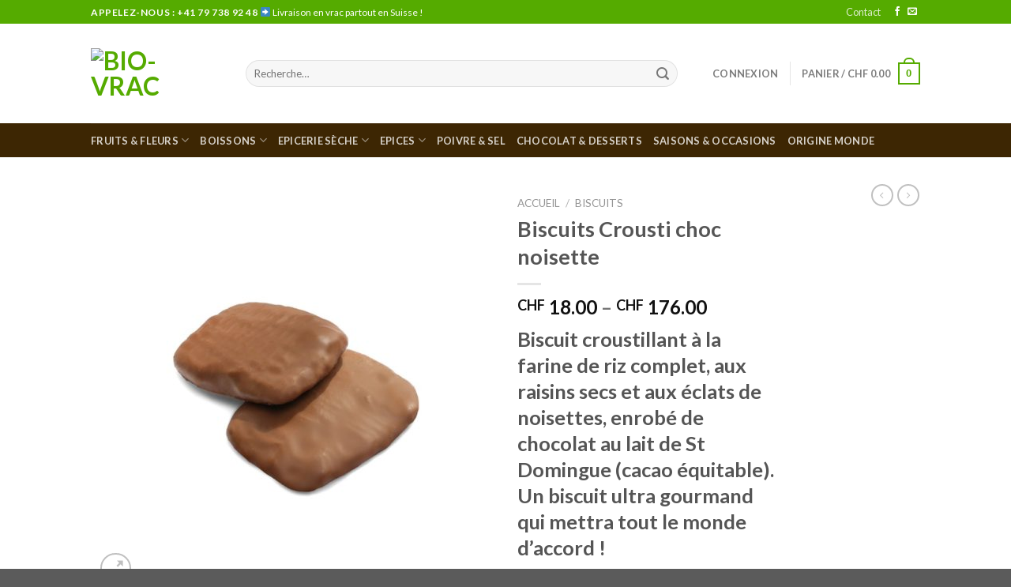

--- FILE ---
content_type: text/html; charset=UTF-8
request_url: https://www.bio-vrac.ch/produit/biscuits-crousti-choc-noisette/
body_size: 34945
content:
<!DOCTYPE html>
<!--[if IE 9 ]> <html dir="ltr" lang="fr-FR" prefix="og: https://ogp.me/ns#" class="ie9 loading-site no-js"> <![endif]-->
<!--[if IE 8 ]> <html dir="ltr" lang="fr-FR" prefix="og: https://ogp.me/ns#" class="ie8 loading-site no-js"> <![endif]-->
<!--[if (gte IE 9)|!(IE)]><!--><html dir="ltr" lang="fr-FR" prefix="og: https://ogp.me/ns#" class="loading-site no-js"> <!--<![endif]-->
<head>
	<meta charset="UTF-8" />
	<link rel="profile" href="http://gmpg.org/xfn/11" />
	<link rel="pingback" href="https://www.bio-vrac.ch/cms/xmlrpc.php" />

					<script>document.documentElement.className = document.documentElement.className + ' yes-js js_active js'</script>
				<script>(function(html){html.className = html.className.replace(/\bno-js\b/,'js')})(document.documentElement);</script>

		<!-- All in One SEO 4.5.6 - aioseo.com -->
		<meta name="description" content="Biscuit croustillant à la farine de riz complet, aux raisins secs et aux éclats de noisettes, enrobé de chocolat au lait de St Domingue (cacao équitable). Un biscuit ultra gourmand qui mettra tout le monde d&#039;accord !" />
		<meta name="robots" content="max-image-preview:large" />
		<link rel="canonical" href="https://www.bio-vrac.ch/produit/biscuits-crousti-choc-noisette/" />
		<meta name="generator" content="All in One SEO (AIOSEO) 4.5.6" />
		<meta property="og:locale" content="fr_FR" />
		<meta property="og:site_name" content="Bio-Vrac - Vrac bio à domicile" />
		<meta property="og:type" content="article" />
		<meta property="og:title" content="Biscuits Crousti choc noisette - Bio-Vrac" />
		<meta property="og:description" content="Biscuit croustillant à la farine de riz complet, aux raisins secs et aux éclats de noisettes, enrobé de chocolat au lait de St Domingue (cacao équitable). Un biscuit ultra gourmand qui mettra tout le monde d&#039;accord !" />
		<meta property="og:url" content="https://www.bio-vrac.ch/produit/biscuits-crousti-choc-noisette/" />
		<meta property="article:published_time" content="2018-12-05T15:46:16+00:00" />
		<meta property="article:modified_time" content="2026-01-24T14:21:09+00:00" />
		<meta name="twitter:card" content="summary_large_image" />
		<meta name="twitter:title" content="Biscuits Crousti choc noisette - Bio-Vrac" />
		<meta name="twitter:description" content="Biscuit croustillant à la farine de riz complet, aux raisins secs et aux éclats de noisettes, enrobé de chocolat au lait de St Domingue (cacao équitable). Un biscuit ultra gourmand qui mettra tout le monde d&#039;accord !" />
		<script type="application/ld+json" class="aioseo-schema">
			{"@context":"https:\/\/schema.org","@graph":[{"@type":"BreadcrumbList","@id":"https:\/\/www.bio-vrac.ch\/produit\/biscuits-crousti-choc-noisette\/#breadcrumblist","itemListElement":[{"@type":"ListItem","@id":"https:\/\/www.bio-vrac.ch\/#listItem","position":1,"name":"Domicile","item":"https:\/\/www.bio-vrac.ch\/","nextItem":"https:\/\/www.bio-vrac.ch\/produit\/biscuits-crousti-choc-noisette\/#listItem"},{"@type":"ListItem","@id":"https:\/\/www.bio-vrac.ch\/produit\/biscuits-crousti-choc-noisette\/#listItem","position":2,"name":"Biscuits Crousti choc noisette","previousItem":"https:\/\/www.bio-vrac.ch\/#listItem"}]},{"@type":"ItemPage","@id":"https:\/\/www.bio-vrac.ch\/produit\/biscuits-crousti-choc-noisette\/#itempage","url":"https:\/\/www.bio-vrac.ch\/produit\/biscuits-crousti-choc-noisette\/","name":"Biscuits Crousti choc noisette - Bio-Vrac","description":"Biscuit croustillant \u00e0 la farine de riz complet, aux raisins secs et aux \u00e9clats de noisettes, enrob\u00e9 de chocolat au lait de St Domingue (cacao \u00e9quitable). Un biscuit ultra gourmand qui mettra tout le monde d'accord !","inLanguage":"fr-FR","isPartOf":{"@id":"https:\/\/www.bio-vrac.ch\/#website"},"breadcrumb":{"@id":"https:\/\/www.bio-vrac.ch\/produit\/biscuits-crousti-choc-noisette\/#breadcrumblist"},"image":{"@type":"ImageObject","url":"https:\/\/www.bio-vrac.ch\/cms\/wp-content\/uploads\/2020\/11\/152.jpg","@id":"https:\/\/www.bio-vrac.ch\/produit\/biscuits-crousti-choc-noisette\/#mainImage","width":800,"height":800},"primaryImageOfPage":{"@id":"https:\/\/www.bio-vrac.ch\/produit\/biscuits-crousti-choc-noisette\/#mainImage"},"datePublished":"2018-12-05T15:46:16+01:00","dateModified":"2026-01-24T15:21:09+01:00"},{"@type":"Organization","@id":"https:\/\/www.bio-vrac.ch\/#organization","name":"Bio-Vrac","url":"https:\/\/www.bio-vrac.ch\/"},{"@type":"WebSite","@id":"https:\/\/www.bio-vrac.ch\/#website","url":"https:\/\/www.bio-vrac.ch\/","name":"Bio-Vrac","description":"Vrac bio \u00e0 domicile","inLanguage":"fr-FR","publisher":{"@id":"https:\/\/www.bio-vrac.ch\/#organization"}}]}
		</script>
		<!-- All in One SEO -->

<meta name="viewport" content="width=device-width, initial-scale=1, maximum-scale=1" />
	<!-- This site is optimized with the Yoast SEO plugin v18.4.1 - https://yoast.com/wordpress/plugins/seo/ -->
	<title>Biscuits Crousti choc noisette - Bio-Vrac</title>
	<link rel="canonical" href="https://www.bio-vrac.ch/produit/biscuits-crousti-choc-noisette/" />
	<meta property="og:locale" content="fr_FR" />
	<meta property="og:type" content="article" />
	<meta property="og:title" content="Biscuits Crousti choc noisette - Bio-Vrac" />
	<meta property="og:description" content="Biscuit croustillant à la farine de riz complet, aux raisins secs et aux éclats de noisettes, enrobé de chocolat au lait de St Domingue (cacao équitable). Un biscuit ultra gourmand qui mettra tout le monde d&#039;accord !" />
	<meta property="og:url" content="https://www.bio-vrac.ch/produit/biscuits-crousti-choc-noisette/" />
	<meta property="og:site_name" content="Bio-Vrac" />
	<meta property="article:modified_time" content="2026-01-24T14:21:09+00:00" />
	<meta property="og:image" content="https://www.bio-vrac.ch/cms/wp-content/uploads/2020/11/152.jpg" />
	<meta property="og:image:width" content="800" />
	<meta property="og:image:height" content="800" />
	<meta property="og:image:type" content="image/jpeg" />
	<meta name="twitter:card" content="summary_large_image" />
	<script type="application/ld+json" class="yoast-schema-graph">{"@context":"https://schema.org","@graph":[{"@type":"WebSite","@id":"https://www.bio-vrac.ch/#website","url":"https://www.bio-vrac.ch/","name":"Bio-Vrac","description":"Vrac bio à domicile","potentialAction":[{"@type":"SearchAction","target":{"@type":"EntryPoint","urlTemplate":"https://www.bio-vrac.ch/?s={search_term_string}"},"query-input":"required name=search_term_string"}],"inLanguage":"fr-FR"},{"@type":"ImageObject","@id":"https://www.bio-vrac.ch/produit/biscuits-crousti-choc-noisette/#primaryimage","inLanguage":"fr-FR","url":"https://www.bio-vrac.ch/cms/wp-content/uploads/2020/11/152.jpg","contentUrl":"https://www.bio-vrac.ch/cms/wp-content/uploads/2020/11/152.jpg","width":800,"height":800},{"@type":"WebPage","@id":"https://www.bio-vrac.ch/produit/biscuits-crousti-choc-noisette/#webpage","url":"https://www.bio-vrac.ch/produit/biscuits-crousti-choc-noisette/","name":"Biscuits Crousti choc noisette - Bio-Vrac","isPartOf":{"@id":"https://www.bio-vrac.ch/#website"},"primaryImageOfPage":{"@id":"https://www.bio-vrac.ch/produit/biscuits-crousti-choc-noisette/#primaryimage"},"datePublished":"2018-12-05T15:46:16+00:00","dateModified":"2026-01-24T14:21:09+00:00","breadcrumb":{"@id":"https://www.bio-vrac.ch/produit/biscuits-crousti-choc-noisette/#breadcrumb"},"inLanguage":"fr-FR","potentialAction":[{"@type":"ReadAction","target":["https://www.bio-vrac.ch/produit/biscuits-crousti-choc-noisette/"]}]},{"@type":"BreadcrumbList","@id":"https://www.bio-vrac.ch/produit/biscuits-crousti-choc-noisette/#breadcrumb","itemListElement":[{"@type":"ListItem","position":1,"name":"Accueil","item":"https://www.bio-vrac.ch/"},{"@type":"ListItem","position":2,"name":"Boutique","item":"https://www.bio-vrac.ch/boutique/"},{"@type":"ListItem","position":3,"name":"Biscuits Crousti choc noisette"}]}]}</script>
	<!-- / Yoast SEO plugin. -->


<link rel='dns-prefetch' href='//fonts.googleapis.com' />
<link rel="alternate" type="application/rss+xml" title="Bio-Vrac &raquo; Flux" href="https://www.bio-vrac.ch/feed/" />
<link rel="alternate" type="application/rss+xml" title="Bio-Vrac &raquo; Flux des commentaires" href="https://www.bio-vrac.ch/comments/feed/" />
<link rel="alternate" type="application/rss+xml" title="Bio-Vrac &raquo; Biscuits Crousti choc noisette Flux des commentaires" href="https://www.bio-vrac.ch/produit/biscuits-crousti-choc-noisette/feed/" />
		<!-- This site uses the Google Analytics by MonsterInsights plugin v9.11.1 - Using Analytics tracking - https://www.monsterinsights.com/ -->
							<script src="//www.googletagmanager.com/gtag/js?id=G-YZHDFQC5NF"  data-cfasync="false" data-wpfc-render="false" type="text/javascript" async></script>
			<script data-cfasync="false" data-wpfc-render="false" type="text/javascript">
				var mi_version = '9.11.1';
				var mi_track_user = true;
				var mi_no_track_reason = '';
								var MonsterInsightsDefaultLocations = {"page_location":"https:\/\/www.bio-vrac.ch\/produit\/biscuits-crousti-choc-noisette\/"};
								if ( typeof MonsterInsightsPrivacyGuardFilter === 'function' ) {
					var MonsterInsightsLocations = (typeof MonsterInsightsExcludeQuery === 'object') ? MonsterInsightsPrivacyGuardFilter( MonsterInsightsExcludeQuery ) : MonsterInsightsPrivacyGuardFilter( MonsterInsightsDefaultLocations );
				} else {
					var MonsterInsightsLocations = (typeof MonsterInsightsExcludeQuery === 'object') ? MonsterInsightsExcludeQuery : MonsterInsightsDefaultLocations;
				}

								var disableStrs = [
										'ga-disable-G-YZHDFQC5NF',
									];

				/* Function to detect opted out users */
				function __gtagTrackerIsOptedOut() {
					for (var index = 0; index < disableStrs.length; index++) {
						if (document.cookie.indexOf(disableStrs[index] + '=true') > -1) {
							return true;
						}
					}

					return false;
				}

				/* Disable tracking if the opt-out cookie exists. */
				if (__gtagTrackerIsOptedOut()) {
					for (var index = 0; index < disableStrs.length; index++) {
						window[disableStrs[index]] = true;
					}
				}

				/* Opt-out function */
				function __gtagTrackerOptout() {
					for (var index = 0; index < disableStrs.length; index++) {
						document.cookie = disableStrs[index] + '=true; expires=Thu, 31 Dec 2099 23:59:59 UTC; path=/';
						window[disableStrs[index]] = true;
					}
				}

				if ('undefined' === typeof gaOptout) {
					function gaOptout() {
						__gtagTrackerOptout();
					}
				}
								window.dataLayer = window.dataLayer || [];

				window.MonsterInsightsDualTracker = {
					helpers: {},
					trackers: {},
				};
				if (mi_track_user) {
					function __gtagDataLayer() {
						dataLayer.push(arguments);
					}

					function __gtagTracker(type, name, parameters) {
						if (!parameters) {
							parameters = {};
						}

						if (parameters.send_to) {
							__gtagDataLayer.apply(null, arguments);
							return;
						}

						if (type === 'event') {
														parameters.send_to = monsterinsights_frontend.v4_id;
							var hookName = name;
							if (typeof parameters['event_category'] !== 'undefined') {
								hookName = parameters['event_category'] + ':' + name;
							}

							if (typeof MonsterInsightsDualTracker.trackers[hookName] !== 'undefined') {
								MonsterInsightsDualTracker.trackers[hookName](parameters);
							} else {
								__gtagDataLayer('event', name, parameters);
							}
							
						} else {
							__gtagDataLayer.apply(null, arguments);
						}
					}

					__gtagTracker('js', new Date());
					__gtagTracker('set', {
						'developer_id.dZGIzZG': true,
											});
					if ( MonsterInsightsLocations.page_location ) {
						__gtagTracker('set', MonsterInsightsLocations);
					}
										__gtagTracker('config', 'G-YZHDFQC5NF', {"forceSSL":"true","link_attribution":"true"} );
										window.gtag = __gtagTracker;										(function () {
						/* https://developers.google.com/analytics/devguides/collection/analyticsjs/ */
						/* ga and __gaTracker compatibility shim. */
						var noopfn = function () {
							return null;
						};
						var newtracker = function () {
							return new Tracker();
						};
						var Tracker = function () {
							return null;
						};
						var p = Tracker.prototype;
						p.get = noopfn;
						p.set = noopfn;
						p.send = function () {
							var args = Array.prototype.slice.call(arguments);
							args.unshift('send');
							__gaTracker.apply(null, args);
						};
						var __gaTracker = function () {
							var len = arguments.length;
							if (len === 0) {
								return;
							}
							var f = arguments[len - 1];
							if (typeof f !== 'object' || f === null || typeof f.hitCallback !== 'function') {
								if ('send' === arguments[0]) {
									var hitConverted, hitObject = false, action;
									if ('event' === arguments[1]) {
										if ('undefined' !== typeof arguments[3]) {
											hitObject = {
												'eventAction': arguments[3],
												'eventCategory': arguments[2],
												'eventLabel': arguments[4],
												'value': arguments[5] ? arguments[5] : 1,
											}
										}
									}
									if ('pageview' === arguments[1]) {
										if ('undefined' !== typeof arguments[2]) {
											hitObject = {
												'eventAction': 'page_view',
												'page_path': arguments[2],
											}
										}
									}
									if (typeof arguments[2] === 'object') {
										hitObject = arguments[2];
									}
									if (typeof arguments[5] === 'object') {
										Object.assign(hitObject, arguments[5]);
									}
									if ('undefined' !== typeof arguments[1].hitType) {
										hitObject = arguments[1];
										if ('pageview' === hitObject.hitType) {
											hitObject.eventAction = 'page_view';
										}
									}
									if (hitObject) {
										action = 'timing' === arguments[1].hitType ? 'timing_complete' : hitObject.eventAction;
										hitConverted = mapArgs(hitObject);
										__gtagTracker('event', action, hitConverted);
									}
								}
								return;
							}

							function mapArgs(args) {
								var arg, hit = {};
								var gaMap = {
									'eventCategory': 'event_category',
									'eventAction': 'event_action',
									'eventLabel': 'event_label',
									'eventValue': 'event_value',
									'nonInteraction': 'non_interaction',
									'timingCategory': 'event_category',
									'timingVar': 'name',
									'timingValue': 'value',
									'timingLabel': 'event_label',
									'page': 'page_path',
									'location': 'page_location',
									'title': 'page_title',
									'referrer' : 'page_referrer',
								};
								for (arg in args) {
																		if (!(!args.hasOwnProperty(arg) || !gaMap.hasOwnProperty(arg))) {
										hit[gaMap[arg]] = args[arg];
									} else {
										hit[arg] = args[arg];
									}
								}
								return hit;
							}

							try {
								f.hitCallback();
							} catch (ex) {
							}
						};
						__gaTracker.create = newtracker;
						__gaTracker.getByName = newtracker;
						__gaTracker.getAll = function () {
							return [];
						};
						__gaTracker.remove = noopfn;
						__gaTracker.loaded = true;
						window['__gaTracker'] = __gaTracker;
					})();
									} else {
										console.log("");
					(function () {
						function __gtagTracker() {
							return null;
						}

						window['__gtagTracker'] = __gtagTracker;
						window['gtag'] = __gtagTracker;
					})();
									}
			</script>
							<!-- / Google Analytics by MonsterInsights -->
		<script type="text/javascript">
window._wpemojiSettings = {"baseUrl":"https:\/\/s.w.org\/images\/core\/emoji\/14.0.0\/72x72\/","ext":".png","svgUrl":"https:\/\/s.w.org\/images\/core\/emoji\/14.0.0\/svg\/","svgExt":".svg","source":{"concatemoji":"https:\/\/www.bio-vrac.ch\/cms\/wp-includes\/js\/wp-emoji-release.min.js?ver=6.3.7"}};
/*! This file is auto-generated */
!function(i,n){var o,s,e;function c(e){try{var t={supportTests:e,timestamp:(new Date).valueOf()};sessionStorage.setItem(o,JSON.stringify(t))}catch(e){}}function p(e,t,n){e.clearRect(0,0,e.canvas.width,e.canvas.height),e.fillText(t,0,0);var t=new Uint32Array(e.getImageData(0,0,e.canvas.width,e.canvas.height).data),r=(e.clearRect(0,0,e.canvas.width,e.canvas.height),e.fillText(n,0,0),new Uint32Array(e.getImageData(0,0,e.canvas.width,e.canvas.height).data));return t.every(function(e,t){return e===r[t]})}function u(e,t,n){switch(t){case"flag":return n(e,"\ud83c\udff3\ufe0f\u200d\u26a7\ufe0f","\ud83c\udff3\ufe0f\u200b\u26a7\ufe0f")?!1:!n(e,"\ud83c\uddfa\ud83c\uddf3","\ud83c\uddfa\u200b\ud83c\uddf3")&&!n(e,"\ud83c\udff4\udb40\udc67\udb40\udc62\udb40\udc65\udb40\udc6e\udb40\udc67\udb40\udc7f","\ud83c\udff4\u200b\udb40\udc67\u200b\udb40\udc62\u200b\udb40\udc65\u200b\udb40\udc6e\u200b\udb40\udc67\u200b\udb40\udc7f");case"emoji":return!n(e,"\ud83e\udef1\ud83c\udffb\u200d\ud83e\udef2\ud83c\udfff","\ud83e\udef1\ud83c\udffb\u200b\ud83e\udef2\ud83c\udfff")}return!1}function f(e,t,n){var r="undefined"!=typeof WorkerGlobalScope&&self instanceof WorkerGlobalScope?new OffscreenCanvas(300,150):i.createElement("canvas"),a=r.getContext("2d",{willReadFrequently:!0}),o=(a.textBaseline="top",a.font="600 32px Arial",{});return e.forEach(function(e){o[e]=t(a,e,n)}),o}function t(e){var t=i.createElement("script");t.src=e,t.defer=!0,i.head.appendChild(t)}"undefined"!=typeof Promise&&(o="wpEmojiSettingsSupports",s=["flag","emoji"],n.supports={everything:!0,everythingExceptFlag:!0},e=new Promise(function(e){i.addEventListener("DOMContentLoaded",e,{once:!0})}),new Promise(function(t){var n=function(){try{var e=JSON.parse(sessionStorage.getItem(o));if("object"==typeof e&&"number"==typeof e.timestamp&&(new Date).valueOf()<e.timestamp+604800&&"object"==typeof e.supportTests)return e.supportTests}catch(e){}return null}();if(!n){if("undefined"!=typeof Worker&&"undefined"!=typeof OffscreenCanvas&&"undefined"!=typeof URL&&URL.createObjectURL&&"undefined"!=typeof Blob)try{var e="postMessage("+f.toString()+"("+[JSON.stringify(s),u.toString(),p.toString()].join(",")+"));",r=new Blob([e],{type:"text/javascript"}),a=new Worker(URL.createObjectURL(r),{name:"wpTestEmojiSupports"});return void(a.onmessage=function(e){c(n=e.data),a.terminate(),t(n)})}catch(e){}c(n=f(s,u,p))}t(n)}).then(function(e){for(var t in e)n.supports[t]=e[t],n.supports.everything=n.supports.everything&&n.supports[t],"flag"!==t&&(n.supports.everythingExceptFlag=n.supports.everythingExceptFlag&&n.supports[t]);n.supports.everythingExceptFlag=n.supports.everythingExceptFlag&&!n.supports.flag,n.DOMReady=!1,n.readyCallback=function(){n.DOMReady=!0}}).then(function(){return e}).then(function(){var e;n.supports.everything||(n.readyCallback(),(e=n.source||{}).concatemoji?t(e.concatemoji):e.wpemoji&&e.twemoji&&(t(e.twemoji),t(e.wpemoji)))}))}((window,document),window._wpemojiSettings);
</script>
<style type="text/css">
img.wp-smiley,
img.emoji {
	display: inline !important;
	border: none !important;
	box-shadow: none !important;
	height: 1em !important;
	width: 1em !important;
	margin: 0 0.07em !important;
	vertical-align: -0.1em !important;
	background: none !important;
	padding: 0 !important;
}
</style>
	<link rel='stylesheet' id='wp-block-library-css' href='https://www.bio-vrac.ch/cms/wp-includes/css/dist/block-library/style.min.css?ver=6.3.7' type='text/css' media='all' />
<link rel='stylesheet' id='wc-blocks-vendors-style-css' href='https://www.bio-vrac.ch/cms/wp-content/plugins/woocommerce/packages/woocommerce-blocks/build/wc-blocks-vendors-style.css?ver=6.9.0' type='text/css' media='all' />
<link rel='stylesheet' id='wc-blocks-style-css' href='https://www.bio-vrac.ch/cms/wp-content/plugins/woocommerce/packages/woocommerce-blocks/build/wc-blocks-style.css?ver=6.9.0' type='text/css' media='all' />
<style id='classic-theme-styles-inline-css' type='text/css'>
/*! This file is auto-generated */
.wp-block-button__link{color:#fff;background-color:#32373c;border-radius:9999px;box-shadow:none;text-decoration:none;padding:calc(.667em + 2px) calc(1.333em + 2px);font-size:1.125em}.wp-block-file__button{background:#32373c;color:#fff;text-decoration:none}
</style>
<style id='global-styles-inline-css' type='text/css'>
body{--wp--preset--color--black: #000000;--wp--preset--color--cyan-bluish-gray: #abb8c3;--wp--preset--color--white: #ffffff;--wp--preset--color--pale-pink: #f78da7;--wp--preset--color--vivid-red: #cf2e2e;--wp--preset--color--luminous-vivid-orange: #ff6900;--wp--preset--color--luminous-vivid-amber: #fcb900;--wp--preset--color--light-green-cyan: #7bdcb5;--wp--preset--color--vivid-green-cyan: #00d084;--wp--preset--color--pale-cyan-blue: #8ed1fc;--wp--preset--color--vivid-cyan-blue: #0693e3;--wp--preset--color--vivid-purple: #9b51e0;--wp--preset--gradient--vivid-cyan-blue-to-vivid-purple: linear-gradient(135deg,rgba(6,147,227,1) 0%,rgb(155,81,224) 100%);--wp--preset--gradient--light-green-cyan-to-vivid-green-cyan: linear-gradient(135deg,rgb(122,220,180) 0%,rgb(0,208,130) 100%);--wp--preset--gradient--luminous-vivid-amber-to-luminous-vivid-orange: linear-gradient(135deg,rgba(252,185,0,1) 0%,rgba(255,105,0,1) 100%);--wp--preset--gradient--luminous-vivid-orange-to-vivid-red: linear-gradient(135deg,rgba(255,105,0,1) 0%,rgb(207,46,46) 100%);--wp--preset--gradient--very-light-gray-to-cyan-bluish-gray: linear-gradient(135deg,rgb(238,238,238) 0%,rgb(169,184,195) 100%);--wp--preset--gradient--cool-to-warm-spectrum: linear-gradient(135deg,rgb(74,234,220) 0%,rgb(151,120,209) 20%,rgb(207,42,186) 40%,rgb(238,44,130) 60%,rgb(251,105,98) 80%,rgb(254,248,76) 100%);--wp--preset--gradient--blush-light-purple: linear-gradient(135deg,rgb(255,206,236) 0%,rgb(152,150,240) 100%);--wp--preset--gradient--blush-bordeaux: linear-gradient(135deg,rgb(254,205,165) 0%,rgb(254,45,45) 50%,rgb(107,0,62) 100%);--wp--preset--gradient--luminous-dusk: linear-gradient(135deg,rgb(255,203,112) 0%,rgb(199,81,192) 50%,rgb(65,88,208) 100%);--wp--preset--gradient--pale-ocean: linear-gradient(135deg,rgb(255,245,203) 0%,rgb(182,227,212) 50%,rgb(51,167,181) 100%);--wp--preset--gradient--electric-grass: linear-gradient(135deg,rgb(202,248,128) 0%,rgb(113,206,126) 100%);--wp--preset--gradient--midnight: linear-gradient(135deg,rgb(2,3,129) 0%,rgb(40,116,252) 100%);--wp--preset--font-size--small: 13px;--wp--preset--font-size--medium: 20px;--wp--preset--font-size--large: 36px;--wp--preset--font-size--x-large: 42px;--wp--preset--spacing--20: 0.44rem;--wp--preset--spacing--30: 0.67rem;--wp--preset--spacing--40: 1rem;--wp--preset--spacing--50: 1.5rem;--wp--preset--spacing--60: 2.25rem;--wp--preset--spacing--70: 3.38rem;--wp--preset--spacing--80: 5.06rem;--wp--preset--shadow--natural: 6px 6px 9px rgba(0, 0, 0, 0.2);--wp--preset--shadow--deep: 12px 12px 50px rgba(0, 0, 0, 0.4);--wp--preset--shadow--sharp: 6px 6px 0px rgba(0, 0, 0, 0.2);--wp--preset--shadow--outlined: 6px 6px 0px -3px rgba(255, 255, 255, 1), 6px 6px rgba(0, 0, 0, 1);--wp--preset--shadow--crisp: 6px 6px 0px rgba(0, 0, 0, 1);}:where(.is-layout-flex){gap: 0.5em;}:where(.is-layout-grid){gap: 0.5em;}body .is-layout-flow > .alignleft{float: left;margin-inline-start: 0;margin-inline-end: 2em;}body .is-layout-flow > .alignright{float: right;margin-inline-start: 2em;margin-inline-end: 0;}body .is-layout-flow > .aligncenter{margin-left: auto !important;margin-right: auto !important;}body .is-layout-constrained > .alignleft{float: left;margin-inline-start: 0;margin-inline-end: 2em;}body .is-layout-constrained > .alignright{float: right;margin-inline-start: 2em;margin-inline-end: 0;}body .is-layout-constrained > .aligncenter{margin-left: auto !important;margin-right: auto !important;}body .is-layout-constrained > :where(:not(.alignleft):not(.alignright):not(.alignfull)){max-width: var(--wp--style--global--content-size);margin-left: auto !important;margin-right: auto !important;}body .is-layout-constrained > .alignwide{max-width: var(--wp--style--global--wide-size);}body .is-layout-flex{display: flex;}body .is-layout-flex{flex-wrap: wrap;align-items: center;}body .is-layout-flex > *{margin: 0;}body .is-layout-grid{display: grid;}body .is-layout-grid > *{margin: 0;}:where(.wp-block-columns.is-layout-flex){gap: 2em;}:where(.wp-block-columns.is-layout-grid){gap: 2em;}:where(.wp-block-post-template.is-layout-flex){gap: 1.25em;}:where(.wp-block-post-template.is-layout-grid){gap: 1.25em;}.has-black-color{color: var(--wp--preset--color--black) !important;}.has-cyan-bluish-gray-color{color: var(--wp--preset--color--cyan-bluish-gray) !important;}.has-white-color{color: var(--wp--preset--color--white) !important;}.has-pale-pink-color{color: var(--wp--preset--color--pale-pink) !important;}.has-vivid-red-color{color: var(--wp--preset--color--vivid-red) !important;}.has-luminous-vivid-orange-color{color: var(--wp--preset--color--luminous-vivid-orange) !important;}.has-luminous-vivid-amber-color{color: var(--wp--preset--color--luminous-vivid-amber) !important;}.has-light-green-cyan-color{color: var(--wp--preset--color--light-green-cyan) !important;}.has-vivid-green-cyan-color{color: var(--wp--preset--color--vivid-green-cyan) !important;}.has-pale-cyan-blue-color{color: var(--wp--preset--color--pale-cyan-blue) !important;}.has-vivid-cyan-blue-color{color: var(--wp--preset--color--vivid-cyan-blue) !important;}.has-vivid-purple-color{color: var(--wp--preset--color--vivid-purple) !important;}.has-black-background-color{background-color: var(--wp--preset--color--black) !important;}.has-cyan-bluish-gray-background-color{background-color: var(--wp--preset--color--cyan-bluish-gray) !important;}.has-white-background-color{background-color: var(--wp--preset--color--white) !important;}.has-pale-pink-background-color{background-color: var(--wp--preset--color--pale-pink) !important;}.has-vivid-red-background-color{background-color: var(--wp--preset--color--vivid-red) !important;}.has-luminous-vivid-orange-background-color{background-color: var(--wp--preset--color--luminous-vivid-orange) !important;}.has-luminous-vivid-amber-background-color{background-color: var(--wp--preset--color--luminous-vivid-amber) !important;}.has-light-green-cyan-background-color{background-color: var(--wp--preset--color--light-green-cyan) !important;}.has-vivid-green-cyan-background-color{background-color: var(--wp--preset--color--vivid-green-cyan) !important;}.has-pale-cyan-blue-background-color{background-color: var(--wp--preset--color--pale-cyan-blue) !important;}.has-vivid-cyan-blue-background-color{background-color: var(--wp--preset--color--vivid-cyan-blue) !important;}.has-vivid-purple-background-color{background-color: var(--wp--preset--color--vivid-purple) !important;}.has-black-border-color{border-color: var(--wp--preset--color--black) !important;}.has-cyan-bluish-gray-border-color{border-color: var(--wp--preset--color--cyan-bluish-gray) !important;}.has-white-border-color{border-color: var(--wp--preset--color--white) !important;}.has-pale-pink-border-color{border-color: var(--wp--preset--color--pale-pink) !important;}.has-vivid-red-border-color{border-color: var(--wp--preset--color--vivid-red) !important;}.has-luminous-vivid-orange-border-color{border-color: var(--wp--preset--color--luminous-vivid-orange) !important;}.has-luminous-vivid-amber-border-color{border-color: var(--wp--preset--color--luminous-vivid-amber) !important;}.has-light-green-cyan-border-color{border-color: var(--wp--preset--color--light-green-cyan) !important;}.has-vivid-green-cyan-border-color{border-color: var(--wp--preset--color--vivid-green-cyan) !important;}.has-pale-cyan-blue-border-color{border-color: var(--wp--preset--color--pale-cyan-blue) !important;}.has-vivid-cyan-blue-border-color{border-color: var(--wp--preset--color--vivid-cyan-blue) !important;}.has-vivid-purple-border-color{border-color: var(--wp--preset--color--vivid-purple) !important;}.has-vivid-cyan-blue-to-vivid-purple-gradient-background{background: var(--wp--preset--gradient--vivid-cyan-blue-to-vivid-purple) !important;}.has-light-green-cyan-to-vivid-green-cyan-gradient-background{background: var(--wp--preset--gradient--light-green-cyan-to-vivid-green-cyan) !important;}.has-luminous-vivid-amber-to-luminous-vivid-orange-gradient-background{background: var(--wp--preset--gradient--luminous-vivid-amber-to-luminous-vivid-orange) !important;}.has-luminous-vivid-orange-to-vivid-red-gradient-background{background: var(--wp--preset--gradient--luminous-vivid-orange-to-vivid-red) !important;}.has-very-light-gray-to-cyan-bluish-gray-gradient-background{background: var(--wp--preset--gradient--very-light-gray-to-cyan-bluish-gray) !important;}.has-cool-to-warm-spectrum-gradient-background{background: var(--wp--preset--gradient--cool-to-warm-spectrum) !important;}.has-blush-light-purple-gradient-background{background: var(--wp--preset--gradient--blush-light-purple) !important;}.has-blush-bordeaux-gradient-background{background: var(--wp--preset--gradient--blush-bordeaux) !important;}.has-luminous-dusk-gradient-background{background: var(--wp--preset--gradient--luminous-dusk) !important;}.has-pale-ocean-gradient-background{background: var(--wp--preset--gradient--pale-ocean) !important;}.has-electric-grass-gradient-background{background: var(--wp--preset--gradient--electric-grass) !important;}.has-midnight-gradient-background{background: var(--wp--preset--gradient--midnight) !important;}.has-small-font-size{font-size: var(--wp--preset--font-size--small) !important;}.has-medium-font-size{font-size: var(--wp--preset--font-size--medium) !important;}.has-large-font-size{font-size: var(--wp--preset--font-size--large) !important;}.has-x-large-font-size{font-size: var(--wp--preset--font-size--x-large) !important;}
.wp-block-navigation a:where(:not(.wp-element-button)){color: inherit;}
:where(.wp-block-post-template.is-layout-flex){gap: 1.25em;}:where(.wp-block-post-template.is-layout-grid){gap: 1.25em;}
:where(.wp-block-columns.is-layout-flex){gap: 2em;}:where(.wp-block-columns.is-layout-grid){gap: 2em;}
.wp-block-pullquote{font-size: 1.5em;line-height: 1.6;}
</style>
<link rel='stylesheet' id='sb-style-css' href='https://www.bio-vrac.ch/cms/wp-content/plugins/sb-woocommerce-infinite-scroll/assets/css/sbsa.css?ver=1.5' type='text/css' media='all' />
<link rel='stylesheet' id='sb-animate-style-css' href='https://www.bio-vrac.ch/cms/wp-content/plugins/sb-woocommerce-infinite-scroll/assets/css/animate.css?ver=1.5' type='text/css' media='all' />
<link rel='stylesheet' id='photoswipe-css' href='https://www.bio-vrac.ch/cms/wp-content/plugins/woocommerce/assets/css/photoswipe/photoswipe.min.css?ver=6.3.1' type='text/css' media='all' />
<link rel='stylesheet' id='photoswipe-default-skin-css' href='https://www.bio-vrac.ch/cms/wp-content/plugins/woocommerce/assets/css/photoswipe/default-skin/default-skin.min.css?ver=6.3.1' type='text/css' media='all' />
<style id='woocommerce-inline-inline-css' type='text/css'>
.woocommerce form .form-row .required { visibility: visible; }
</style>
<link rel='stylesheet' id='wc-gc-css-css' href='https://www.bio-vrac.ch/cms/wp-content/plugins/woocommerce-gift-cards/assets/css/frontend/woocommerce.css?ver=1.5.2' type='text/css' media='all' />
<link rel='stylesheet' id='alg-wc-alfs-progress-css-css' href='https://www.bio-vrac.ch/cms/wp-content/plugins/amount-left-free-shipping-woocommerce/includes/css/alg-wc-alfs-progress.css?ver=1.0' type='text/css' media='all' />
<link rel='stylesheet' id='flatsome-icons-css' href='https://www.bio-vrac.ch/cms/wp-content/themes/flatsome/assets/css/fl-icons.css?ver=3.12' type='text/css' media='all' />
<link rel='stylesheet' id='flatsome-woocommerce-wishlist-css' href='https://www.bio-vrac.ch/cms/wp-content/themes/flatsome/inc/integrations/wc-yith-wishlist/wishlist.css?ver=3.10.2' type='text/css' media='all' />
<link rel='stylesheet' id='stripe_styles-css' href='https://www.bio-vrac.ch/cms/wp-content/plugins/woocommerce-gateway-stripe/assets/css/stripe-styles.css?ver=6.3.3' type='text/css' media='all' />
<link rel='stylesheet' id='woo-variation-swatches-css' href='https://www.bio-vrac.ch/cms/wp-content/plugins/woo-variation-swatches/assets/css/frontend.min.css?ver=1.1.19' type='text/css' media='all' />
<style id='woo-variation-swatches-inline-css' type='text/css'>
.variable-item:not(.radio-variable-item) { width : 30px; height : 30px; } .wvs-style-squared .button-variable-item { min-width : 30px; } .button-variable-item span { font-size : 16px; }
</style>
<link rel='stylesheet' id='woo-variation-swatches-theme-override-css' href='https://www.bio-vrac.ch/cms/wp-content/plugins/woo-variation-swatches/assets/css/wvs-theme-override.min.css?ver=1.1.19' type='text/css' media='all' />
<link rel='stylesheet' id='woo-variation-swatches-tooltip-css' href='https://www.bio-vrac.ch/cms/wp-content/plugins/woo-variation-swatches/assets/css/frontend-tooltip.min.css?ver=1.1.19' type='text/css' media='all' />
<link rel='stylesheet' id='flatsome-main-css' href='https://www.bio-vrac.ch/cms/wp-content/themes/flatsome/assets/css/flatsome.css?ver=3.12.3' type='text/css' media='all' />
<link rel='stylesheet' id='flatsome-shop-css' href='https://www.bio-vrac.ch/cms/wp-content/themes/flatsome/assets/css/flatsome-shop.css?ver=3.12.3' type='text/css' media='all' />
<link rel='stylesheet' id='flatsome-style-css' href='https://www.bio-vrac.ch/cms/wp-content/themes/flatsome-child/style.css?ver=3.0' type='text/css' media='all' />
<link rel='stylesheet' id='flatsome-googlefonts-css' href='//fonts.googleapis.com/css?family=Lato%3Aregular%2C700%2C400%2C700%7CDancing+Script%3Aregular%2C400&#038;display=swap&#038;ver=3.9' type='text/css' media='all' />
<script type="text/template" id="tmpl-variation-template">
	<div class="woocommerce-variation-description">{{{ data.variation.variation_description }}}</div>
	<div class="woocommerce-variation-price">{{{ data.variation.price_html }}}</div>
	<div class="woocommerce-variation-availability">{{{ data.variation.availability_html }}}</div>
</script>
<script type="text/template" id="tmpl-unavailable-variation-template">
	<p>Désolé, ce produit n&rsquo;est pas disponible. Veuillez choisir une combinaison différente.</p>
</script>
<script type="text/javascript">
            window._nslDOMReady = function (callback) {
                if ( document.readyState === "complete" || document.readyState === "interactive" ) {
                    callback();
                } else {
                    document.addEventListener( "DOMContentLoaded", callback );
                }
            };
            </script><script type='text/javascript' src='https://www.bio-vrac.ch/cms/wp-content/plugins/google-analytics-for-wordpress/assets/js/frontend-gtag.min.js?ver=9.11.1' id='monsterinsights-frontend-script-js' async data-wp-strategy='async'></script>
<script data-cfasync="false" data-wpfc-render="false" type="text/javascript" id='monsterinsights-frontend-script-js-extra'>/* <![CDATA[ */
var monsterinsights_frontend = {"js_events_tracking":"true","download_extensions":"doc,pdf,ppt,zip,xls,docx,pptx,xlsx","inbound_paths":"[{\"path\":\"\\\/go\\\/\",\"label\":\"affiliate\"},{\"path\":\"\\\/recommend\\\/\",\"label\":\"affiliate\"}]","home_url":"https:\/\/www.bio-vrac.ch","hash_tracking":"false","v4_id":"G-YZHDFQC5NF"};/* ]]> */
</script>
<script type='text/javascript' src='https://www.bio-vrac.ch/cms/wp-includes/js/jquery/jquery.min.js?ver=3.7.0' id='jquery-core-js'></script>
<script type='text/javascript' src='https://www.bio-vrac.ch/cms/wp-includes/js/jquery/jquery-migrate.min.js?ver=3.4.1' id='jquery-migrate-js'></script>
<script type='text/javascript' id='woocommerce-tokenization-form-js-extra'>
/* <![CDATA[ */
var wc_tokenization_form_params = {"is_registration_required":"","is_logged_in":""};
/* ]]> */
</script>
<script type='text/javascript' src='https://www.bio-vrac.ch/cms/wp-content/plugins/woocommerce/assets/js/frontend/tokenization-form.min.js?ver=6.3.1' id='woocommerce-tokenization-form-js'></script>
<link rel="https://api.w.org/" href="https://www.bio-vrac.ch/wp-json/" /><link rel="alternate" type="application/json" href="https://www.bio-vrac.ch/wp-json/wp/v2/product/571" /><link rel="EditURI" type="application/rsd+xml" title="RSD" href="https://www.bio-vrac.ch/cms/xmlrpc.php?rsd" />
<meta name="generator" content="WordPress 6.3.7" />
<meta name="generator" content="WooCommerce 6.3.1" />
<link rel='shortlink' href='https://www.bio-vrac.ch/?p=571' />
<link rel="alternate" type="application/json+oembed" href="https://www.bio-vrac.ch/wp-json/oembed/1.0/embed?url=https%3A%2F%2Fwww.bio-vrac.ch%2Fproduit%2Fbiscuits-crousti-choc-noisette%2F" />
<link rel="alternate" type="text/xml+oembed" href="https://www.bio-vrac.ch/wp-json/oembed/1.0/embed?url=https%3A%2F%2Fwww.bio-vrac.ch%2Fproduit%2Fbiscuits-crousti-choc-noisette%2F&#038;format=xml" />
<link rel="apple-touch-icon" sizes="152x152" href="/cms/wp-content/uploads/fbrfg/apple-touch-icon.png">
<link rel="icon" type="image/png" sizes="32x32" href="/cms/wp-content/uploads/fbrfg/favicon-32x32.png">
<link rel="icon" type="image/png" sizes="16x16" href="/cms/wp-content/uploads/fbrfg/favicon-16x16.png">
<link rel="manifest" href="/cms/wp-content/uploads/fbrfg/site.webmanifest">
<link rel="shortcut icon" href="/cms/wp-content/uploads/fbrfg/favicon.ico">
<meta name="msapplication-TileColor" content="#da532c">
<meta name="msapplication-config" content="/cms/wp-content/uploads/fbrfg/browserconfig.xml">
<meta name="theme-color" content="#ffffff"><style>.bg{opacity: 0; transition: opacity 1s; -webkit-transition: opacity 1s;} .bg-loaded{opacity: 1;}</style><!--[if IE]><link rel="stylesheet" type="text/css" href="https://www.bio-vrac.ch/cms/wp-content/themes/flatsome/assets/css/ie-fallback.css"><script src="//cdnjs.cloudflare.com/ajax/libs/html5shiv/3.6.1/html5shiv.js"></script><script>var head = document.getElementsByTagName('head')[0],style = document.createElement('style');style.type = 'text/css';style.styleSheet.cssText = ':before,:after{content:none !important';head.appendChild(style);setTimeout(function(){head.removeChild(style);}, 0);</script><script src="https://www.bio-vrac.ch/cms/wp-content/themes/flatsome/assets/libs/ie-flexibility.js"></script><![endif]-->	<noscript><style>.woocommerce-product-gallery{ opacity: 1 !important; }</style></noscript>
				<script  type="text/javascript">
				!function(f,b,e,v,n,t,s){if(f.fbq)return;n=f.fbq=function(){n.callMethod?
					n.callMethod.apply(n,arguments):n.queue.push(arguments)};if(!f._fbq)f._fbq=n;
					n.push=n;n.loaded=!0;n.version='2.0';n.queue=[];t=b.createElement(e);t.async=!0;
					t.src=v;s=b.getElementsByTagName(e)[0];s.parentNode.insertBefore(t,s)}(window,
					document,'script','https://connect.facebook.net/en_US/fbevents.js');
			</script>
			<!-- WooCommerce Facebook Integration Begin -->
			<script  type="text/javascript">

				fbq('init', '1366743803827560', {}, {
    "agent": "woocommerce-6.3.1-2.6.12"
});

				fbq( 'track', 'PageView', {
    "source": "woocommerce",
    "version": "6.3.1",
    "pluginVersion": "2.6.12"
} );

				document.addEventListener( 'DOMContentLoaded', function() {
					jQuery && jQuery( function( $ ) {
						// Insert placeholder for events injected when a product is added to the cart through AJAX.
						$( document.body ).append( '<div class=\"wc-facebook-pixel-event-placeholder\"></div>' );
					} );
				}, false );

			</script>
			<!-- WooCommerce Facebook Integration End -->
			<style id="custom-css" type="text/css">:root {--primary-color: #55ab00;}.header-main{height: 126px}#logo img{max-height: 126px}#logo{width:166px;}.header-bottom{min-height: 43px}.header-top{min-height: 30px}.transparent .header-main{height: 30px}.transparent #logo img{max-height: 30px}.has-transparent + .page-title:first-of-type,.has-transparent + #main > .page-title,.has-transparent + #main > div > .page-title,.has-transparent + #main .page-header-wrapper:first-of-type .page-title{padding-top: 110px;}.header.show-on-scroll,.stuck .header-main{height:70px!important}.stuck #logo img{max-height: 70px!important}.search-form{ width: 93%;}.header-bg-color, .header-wrapper {background-color: rgba(255,255,255,0.9)}.header-bottom {background-color: #3d2603}@media (max-width: 549px) {.header-main{height: 70px}#logo img{max-height: 70px}}/* Color */.accordion-title.active, .has-icon-bg .icon .icon-inner,.logo a, .primary.is-underline, .primary.is-link, .badge-outline .badge-inner, .nav-outline > li.active> a,.nav-outline >li.active > a, .cart-icon strong,[data-color='primary'], .is-outline.primary{color: #55ab00;}/* Color !important */[data-text-color="primary"]{color: #55ab00!important;}/* Background Color */[data-text-bg="primary"]{background-color: #55ab00;}/* Background */.scroll-to-bullets a,.featured-title, .label-new.menu-item > a:after, .nav-pagination > li > .current,.nav-pagination > li > span:hover,.nav-pagination > li > a:hover,.has-hover:hover .badge-outline .badge-inner,button[type="submit"], .button.wc-forward:not(.checkout):not(.checkout-button), .button.submit-button, .button.primary:not(.is-outline),.featured-table .title,.is-outline:hover, .has-icon:hover .icon-label,.nav-dropdown-bold .nav-column li > a:hover, .nav-dropdown.nav-dropdown-bold > li > a:hover, .nav-dropdown-bold.dark .nav-column li > a:hover, .nav-dropdown.nav-dropdown-bold.dark > li > a:hover, .is-outline:hover, .tagcloud a:hover,.grid-tools a, input[type='submit']:not(.is-form), .box-badge:hover .box-text, input.button.alt,.nav-box > li > a:hover,.nav-box > li.active > a,.nav-pills > li.active > a ,.current-dropdown .cart-icon strong, .cart-icon:hover strong, .nav-line-bottom > li > a:before, .nav-line-grow > li > a:before, .nav-line > li > a:before,.banner, .header-top, .slider-nav-circle .flickity-prev-next-button:hover svg, .slider-nav-circle .flickity-prev-next-button:hover .arrow, .primary.is-outline:hover, .button.primary:not(.is-outline), input[type='submit'].primary, input[type='submit'].primary, input[type='reset'].button, input[type='button'].primary, .badge-inner{background-color: #55ab00;}/* Border */.nav-vertical.nav-tabs > li.active > a,.scroll-to-bullets a.active,.nav-pagination > li > .current,.nav-pagination > li > span:hover,.nav-pagination > li > a:hover,.has-hover:hover .badge-outline .badge-inner,.accordion-title.active,.featured-table,.is-outline:hover, .tagcloud a:hover,blockquote, .has-border, .cart-icon strong:after,.cart-icon strong,.blockUI:before, .processing:before,.loading-spin, .slider-nav-circle .flickity-prev-next-button:hover svg, .slider-nav-circle .flickity-prev-next-button:hover .arrow, .primary.is-outline:hover{border-color: #55ab00}.nav-tabs > li.active > a{border-top-color: #55ab00}.widget_shopping_cart_content .blockUI.blockOverlay:before { border-left-color: #55ab00 }.woocommerce-checkout-review-order .blockUI.blockOverlay:before { border-left-color: #55ab00 }/* Fill */.slider .flickity-prev-next-button:hover svg,.slider .flickity-prev-next-button:hover .arrow{fill: #55ab00;}/* Background Color */[data-icon-label]:after, .secondary.is-underline:hover,.secondary.is-outline:hover,.icon-label,.button.secondary:not(.is-outline),.button.alt:not(.is-outline), .badge-inner.on-sale, .button.checkout, .single_add_to_cart_button, .current .breadcrumb-step{ background-color:#ff5c00; }[data-text-bg="secondary"]{background-color: #ff5c00;}/* Color */.secondary.is-underline,.secondary.is-link, .secondary.is-outline,.stars a.active, .star-rating:before, .woocommerce-page .star-rating:before,.star-rating span:before, .color-secondary{color: #ff5c00}/* Color !important */[data-text-color="secondary"]{color: #ff5c00!important;}/* Border */.secondary.is-outline:hover{border-color:#ff5c00}body{font-family:"Lato", sans-serif}body{font-weight: 400}.nav > li > a {font-family:"Lato", sans-serif;}.mobile-sidebar-levels-2 .nav > li > ul > li > a {font-family:"Lato", sans-serif;}.nav > li > a {font-weight: 700;}.mobile-sidebar-levels-2 .nav > li > ul > li > a {font-weight: 700;}h1,h2,h3,h4,h5,h6,.heading-font, .off-canvas-center .nav-sidebar.nav-vertical > li > a{font-family: "Lato", sans-serif;}h1,h2,h3,h4,h5,h6,.heading-font,.banner h1,.banner h2{font-weight: 700;}.alt-font{font-family: "Dancing Script", sans-serif;}.alt-font{font-weight: 400!important;}.shop-page-title.featured-title .title-bg{ background-image: url(https://www.bio-vrac.ch/cms/wp-content/uploads/2020/11/152.jpg)!important;}@media screen and (min-width: 550px){.products .box-vertical .box-image{min-width: 247px!important;width: 247px!important;}}.label-new.menu-item > a:after{content:"Nouveau";}.label-hot.menu-item > a:after{content:"Hot";}.label-sale.menu-item > a:after{content:"En action";}.label-popular.menu-item > a:after{content:"Populaire";}</style></head>

<body class="product-template-default single single-product postid-571 theme-flatsome woocommerce woocommerce-page woocommerce-no-js woo-variation-swatches wvs-theme-flatsome-child wvs-theme-child-flatsome wvs-style-squared wvs-attr-behavior-blur wvs-tooltip wvs-css wvs-show-label lightbox nav-dropdown-has-arrow">


<a class="skip-link screen-reader-text" href="#main">Skip to content</a>

<div id="wrapper">

	
	<header id="header" class="header has-sticky sticky-jump">
		<div class="header-wrapper">
			<div id="top-bar" class="header-top hide-for-sticky nav-dark">
    <div class="flex-row container">
      <div class="flex-col hide-for-medium flex-left">
          <ul class="nav nav-left medium-nav-center nav-small  nav-divided">
              <li class="html custom html_topbar_left"><strong class="uppercase">Appelez-nous : +41 79 738 92 48 </strong>➡️  Livraison en vrac partout en Suisse !</li>          </ul>
      </div>

      <div class="flex-col hide-for-medium flex-center">
          <ul class="nav nav-center nav-small  nav-divided">
                        </ul>
      </div>

      <div class="flex-col hide-for-medium flex-right">
         <ul class="nav top-bar-nav nav-right nav-small  nav-divided">
              <li id="menu-item-868" class="menu-item menu-item-type-post_type menu-item-object-page menu-item-868"><a href="https://www.bio-vrac.ch/contact/" class="nav-top-link">Contact</a></li>
<li class="html header-social-icons ml-0">
	<div class="social-icons follow-icons" ><a href="https://www.facebook.com/biovrac.ch" target="_blank" data-label="Facebook"  rel="noopener noreferrer nofollow" class="icon plain facebook tooltip" title="Nous suivre sur Facebook"><i class="icon-facebook" ></i></a><a href="mailto:info@bio-vrac.ch" data-label="E-mail"  rel="nofollow" class="icon plain  email tooltip" title="Nous envoyer un email"><i class="icon-envelop" ></i></a></div></li>          </ul>
      </div>

            <div class="flex-col show-for-medium flex-grow">
          <ul class="nav nav-center nav-small mobile-nav  nav-divided">
              <li class="html custom html_topbar_left"><strong class="uppercase">Appelez-nous : +41 79 738 92 48 </strong>➡️  Livraison en vrac partout en Suisse !</li>          </ul>
      </div>
      
    </div>
</div>
<div id="masthead" class="header-main ">
      <div class="header-inner flex-row container logo-left medium-logo-center" role="navigation">

          <!-- Logo -->
          <div id="logo" class="flex-col logo">
            <!-- Header logo -->
<a href="https://www.bio-vrac.ch/" title="Bio-Vrac - Vrac bio à domicile" rel="home">
    <img width="166" height="126" src="http://e02jqagujp.preview.infomaniak.website/cms/wp-content/uploads/2020/11/my-shop-logo-1558424957.jpg" class="header_logo header-logo" alt="Bio-Vrac"/><img  width="166" height="126" src="http://e02jqagujp.preview.infomaniak.website/cms/wp-content/uploads/2020/11/my-shop-logo-1558424957.jpg" class="header-logo-dark" alt="Bio-Vrac"/></a>
          </div>

          <!-- Mobile Left Elements -->
          <div class="flex-col show-for-medium flex-left">
            <ul class="mobile-nav nav nav-left ">
              <li class="nav-icon has-icon">
  		<a href="#" data-open="#main-menu" data-pos="left" data-bg="main-menu-overlay" data-color="" class="is-small" aria-label="Menu" aria-controls="main-menu" aria-expanded="false">
		
		  <i class="icon-menu" ></i>
		  		</a>
	</li>            </ul>
          </div>

          <!-- Left Elements -->
          <div class="flex-col hide-for-medium flex-left
            flex-grow">
            <ul class="header-nav header-nav-main nav nav-left  nav-uppercase" >
              <li class="header-search-form search-form html relative has-icon">
	<div class="header-search-form-wrapper">
		<div class="searchform-wrapper ux-search-box relative form-flat is-normal"><form role="search" method="get" class="searchform" action="https://www.bio-vrac.ch/">
	<div class="flex-row relative">
						<div class="flex-col flex-grow">
			<label class="screen-reader-text" for="woocommerce-product-search-field-0">Recherche pour :</label>
			<input type="search" id="woocommerce-product-search-field-0" class="search-field mb-0" placeholder="Recherche&hellip;" value="" name="s" />
			<input type="hidden" name="post_type" value="product" />
					</div>
		<div class="flex-col">
			<button type="submit" value="Recherche" class="ux-search-submit submit-button secondary button icon mb-0">
				<i class="icon-search" ></i>			</button>
		</div>
	</div>
	<div class="live-search-results text-left z-top"></div>
</form>
</div>	</div>
</li>            </ul>
          </div>

          <!-- Right Elements -->
          <div class="flex-col hide-for-medium flex-right">
            <ul class="header-nav header-nav-main nav nav-right  nav-uppercase">
              <li class="account-item has-icon
    "
>

<a href="https://www.bio-vrac.ch/mon-compte/"
    class="nav-top-link nav-top-not-logged-in "
    data-open="#login-form-popup"  >
    <span>
    Connexion      </span>
  
</a>



</li>
<li class="header-divider"></li><li class="cart-item has-icon has-dropdown">

<a href="https://www.bio-vrac.ch/panier/" title="Panier" class="header-cart-link is-small">


<span class="header-cart-title">
   Panier   /      <span class="cart-price"><span class="woocommerce-Price-amount amount"><bdi><span class="woocommerce-Price-currencySymbol">&#67;&#72;&#70;</span>&nbsp;0.00</bdi></span></span>
  </span>

    <span class="cart-icon image-icon">
    <strong>0</strong>
  </span>
  </a>

 <ul class="nav-dropdown nav-dropdown-default">
    <li class="html widget_shopping_cart">
      <div class="widget_shopping_cart_content">
        

	<p class="woocommerce-mini-cart__empty-message">Votre panier est vide.</p>


      </div>
    </li>
     </ul>

</li>
            </ul>
          </div>

          <!-- Mobile Right Elements -->
          <div class="flex-col show-for-medium flex-right">
            <ul class="mobile-nav nav nav-right ">
              <li class="cart-item has-icon">

      <a href="https://www.bio-vrac.ch/panier/" class="header-cart-link off-canvas-toggle nav-top-link is-small" data-open="#cart-popup" data-class="off-canvas-cart" title="Panier" data-pos="right">
  
    <span class="cart-icon image-icon">
    <strong>0</strong>
  </span>
  </a>


  <!-- Cart Sidebar Popup -->
  <div id="cart-popup" class="mfp-hide widget_shopping_cart">
  <div class="cart-popup-inner inner-padding">
      <div class="cart-popup-title text-center">
          <h4 class="uppercase">Panier</h4>
          <div class="is-divider"></div>
      </div>
      <div class="widget_shopping_cart_content">
          

	<p class="woocommerce-mini-cart__empty-message">Votre panier est vide.</p>


      </div>
             <div class="cart-sidebar-content relative"></div>  </div>
  </div>

</li>
            </ul>
          </div>

      </div>
     
            <div class="container"><div class="top-divider full-width"></div></div>
      </div><div id="wide-nav" class="header-bottom wide-nav nav-dark hide-for-medium">
    <div class="flex-row container">

                        <div class="flex-col hide-for-medium flex-left">
                <ul class="nav header-nav header-bottom-nav nav-left  nav-uppercase">
                    <li id="menu-item-6633" class="menu-item menu-item-type-custom menu-item-object-custom menu-item-has-children menu-item-6633 has-dropdown"><a href="https://www.bio-vrac.ch/categorie-produit/fruits/" class="nav-top-link">Fruits &#038; Fleurs<i class="icon-angle-down" ></i></a>
<ul class="sub-menu nav-dropdown nav-dropdown-default">
	<li id="menu-item-825" class="menu-item menu-item-type-taxonomy menu-item-object-product_cat menu-item-825"><a href="https://www.bio-vrac.ch/categorie-produit/fruits/fruits-a-coque/">Fruits à coque</a></li>
	<li id="menu-item-826" class="menu-item menu-item-type-taxonomy menu-item-object-product_cat menu-item-826"><a href="https://www.bio-vrac.ch/categorie-produit/fruits/fruits-secs/">Fruits secs</a></li>
	<li id="menu-item-6654" class="menu-item menu-item-type-custom menu-item-object-custom menu-item-6654"><a href="https://www.bio-vrac.ch/categorie-produit/fruits/fruits-seches/">Fruits séchés</a></li>
</ul>
</li>
<li id="menu-item-6628" class="menu-item menu-item-type-custom menu-item-object-custom menu-item-has-children menu-item-6628 has-dropdown"><a href="#" class="nav-top-link">Boissons<i class="icon-angle-down" ></i></a>
<ul class="sub-menu nav-dropdown nav-dropdown-default">
	<li id="menu-item-6631" class="menu-item menu-item-type-custom menu-item-object-custom menu-item-6631"><a href="https://www.bio-vrac.ch/categorie-produit/cafe/">Cafés</a></li>
	<li id="menu-item-1477" class="menu-item menu-item-type-custom menu-item-object-custom menu-item-1477"><a href="https://www.bio-vrac.ch/categorie-produit/thes/">Thés</a></li>
	<li id="menu-item-6651" class="menu-item menu-item-type-custom menu-item-object-custom menu-item-6651"><a href="https://www.bio-vrac.ch/categorie-produit/aides-culinaires/les-boissons/">Chocolat Chaud</a></li>
</ul>
</li>
<li id="menu-item-6629" class="menu-item menu-item-type-custom menu-item-object-custom menu-item-has-children menu-item-6629 has-dropdown"><a href="#" class="nav-top-link">Epicerie sèche<i class="icon-angle-down" ></i></a>
<ul class="sub-menu nav-dropdown nav-dropdown-default">
	<li id="menu-item-827" class="menu-item menu-item-type-taxonomy menu-item-object-product_cat current-product-ancestor current-menu-parent current-product-parent menu-item-827 active"><a href="https://www.bio-vrac.ch/categorie-produit/biscuits/">Biscuits</a></li>
	<li id="menu-item-828" class="menu-item menu-item-type-taxonomy menu-item-object-product_cat menu-item-828"><a href="https://www.bio-vrac.ch/categorie-produit/cereales/">Céréales</a></li>
	<li id="menu-item-831" class="menu-item menu-item-type-taxonomy menu-item-object-product_cat menu-item-831"><a href="https://www.bio-vrac.ch/categorie-produit/pates-et-riz/">Pâtes et riz</a></li>
	<li id="menu-item-830" class="menu-item menu-item-type-taxonomy menu-item-object-product_cat menu-item-830"><a href="https://www.bio-vrac.ch/categorie-produit/legumineuses/">Légumineuses</a></li>
	<li id="menu-item-833" class="menu-item menu-item-type-taxonomy menu-item-object-product_cat menu-item-833"><a href="https://www.bio-vrac.ch/categorie-produit/sucre/">Sucre</a></li>
	<li id="menu-item-834" class="menu-item menu-item-type-taxonomy menu-item-object-product_cat menu-item-834"><a href="https://www.bio-vrac.ch/categorie-produit/farine/">Farine</a></li>
</ul>
</li>
<li id="menu-item-6630" class="menu-item menu-item-type-custom menu-item-object-custom menu-item-has-children menu-item-6630 has-dropdown"><a href="https://www.bio-vrac.ch/categorie-produit/epices/" class="nav-top-link">Epices<i class="icon-angle-down" ></i></a>
<ul class="sub-menu nav-dropdown nav-dropdown-default">
	<li id="menu-item-6648" class="menu-item menu-item-type-custom menu-item-object-custom menu-item-6648"><a href="https://www.bio-vrac.ch/categorie-produit/epices/les-currys/">Currys</a></li>
	<li id="menu-item-6649" class="menu-item menu-item-type-custom menu-item-object-custom menu-item-6649"><a href="https://www.bio-vrac.ch/categorie-produit/epices/les-aromates/">Aromates</a></li>
	<li id="menu-item-6650" class="menu-item menu-item-type-custom menu-item-object-custom menu-item-6650"><a href="https://www.bio-vrac.ch/categorie-produit/epices/piments/">Piments</a></li>
</ul>
</li>
<li id="menu-item-6632" class="menu-item menu-item-type-custom menu-item-object-custom menu-item-6632"><a href="https://www.bio-vrac.ch/categorie-produit/poivre-sel/" class="nav-top-link">Poivre &#038; Sel</a></li>
<li id="menu-item-6634" class="menu-item menu-item-type-custom menu-item-object-custom menu-item-6634"><a href="https://www.bio-vrac.ch/categorie-produit/chocolat-desserts/" class="nav-top-link">Chocolat &#038; Desserts</a></li>
<li id="menu-item-6652" class="menu-item menu-item-type-custom menu-item-object-custom menu-item-6652"><a href="https://www.bio-vrac.ch/categorie-produit/saisons-occasions/" class="nav-top-link">Saisons &#038; Occasions</a></li>
<li id="menu-item-6653" class="menu-item menu-item-type-custom menu-item-object-custom menu-item-6653"><a href="https://www.bio-vrac.ch/categorie-produit/origine-monde/" class="nav-top-link">Origine Monde</a></li>
                </ul>
            </div>
            
            
                        <div class="flex-col hide-for-medium flex-right flex-grow">
              <ul class="nav header-nav header-bottom-nav nav-right  nav-uppercase">
                                 </ul>
            </div>
            
            
    </div>
</div>

<div class="header-bg-container fill"><div class="header-bg-image fill"></div><div class="header-bg-color fill"></div></div>		</div>
	</header>

	
	<main id="main" class="">

	<div class="shop-container">
		
			<div class="container">
	<div class="woocommerce-notices-wrapper"></div></div>
<div id="product-571" class="product type-product post-571 status-publish first instock product_cat-biscuits has-post-thumbnail purchasable product-type-variable">
	<div class="product-container">

<div class="product-main">
	<div class="row content-row mb-0">

		<div class="product-gallery col large-6">
		
<div class="product-images relative mb-half has-hover woocommerce-product-gallery woocommerce-product-gallery--with-images woocommerce-product-gallery--columns-4 images" data-columns="4">

  <div class="badge-container is-larger absolute left top z-1">
</div>
  <div class="image-tools absolute top show-on-hover right z-3">
    		<div class="wishlist-icon">
			<button class="wishlist-button button is-outline circle icon" aria-label="Wishlist">
				<i class="icon-heart" ></i>			</button>
			<div class="wishlist-popup dark">
				
<div
	class="yith-wcwl-add-to-wishlist add-to-wishlist-571  wishlist-fragment on-first-load"
	data-fragment-ref="571"
	data-fragment-options="{&quot;base_url&quot;:&quot;&quot;,&quot;in_default_wishlist&quot;:false,&quot;is_single&quot;:true,&quot;show_exists&quot;:false,&quot;product_id&quot;:571,&quot;parent_product_id&quot;:571,&quot;product_type&quot;:&quot;variable&quot;,&quot;show_view&quot;:true,&quot;browse_wishlist_text&quot;:&quot;Parcourir la liste de souhaits&quot;,&quot;already_in_wishslist_text&quot;:&quot;Le produit est d\u00e9j\u00e0 dans votre liste de souhaits!&quot;,&quot;product_added_text&quot;:&quot;Produit ajout\u00e9!&quot;,&quot;heading_icon&quot;:&quot;fa-heart-o&quot;,&quot;available_multi_wishlist&quot;:false,&quot;disable_wishlist&quot;:false,&quot;show_count&quot;:false,&quot;ajax_loading&quot;:false,&quot;loop_position&quot;:&quot;after_add_to_cart&quot;,&quot;item&quot;:&quot;add_to_wishlist&quot;}"
>
			
			<!-- ADD TO WISHLIST -->
			
<div class="yith-wcwl-add-button">
	<a
		href="?add_to_wishlist=571&#038;_wpnonce=306229e98f"
		class="add_to_wishlist single_add_to_wishlist"
		data-product-id="571"
		data-product-type="variable"
		data-original-product-id="571"
		data-title="Ajouter à la liste de souhaits"
		rel="nofollow"
	>
		<i class="yith-wcwl-icon fa fa-heart-o"></i>		<span>Ajouter à la liste de souhaits</span>
	</a>
</div>

			<!-- COUNT TEXT -->
			
			</div>
			</div>
		</div>
		  </div>

  <figure class="woocommerce-product-gallery__wrapper product-gallery-slider slider slider-nav-small mb-half"
        data-flickity-options='{
                "cellAlign": "center",
                "wrapAround": true,
                "autoPlay": false,
                "prevNextButtons":true,
                "adaptiveHeight": true,
                "imagesLoaded": true,
                "lazyLoad": 1,
                "dragThreshold" : 15,
                "pageDots": false,
                "rightToLeft": false       }'>
    <div data-thumb="https://www.bio-vrac.ch/cms/wp-content/uploads/2020/11/152-100x100.jpg" class="woocommerce-product-gallery__image slide first"><a href="https://www.bio-vrac.ch/cms/wp-content/uploads/2020/11/152.jpg"><img width="510" height="510" src="https://www.bio-vrac.ch/cms/wp-content/uploads/2020/11/152-510x510.jpg" class="wp-post-image skip-lazy" alt="" decoding="async" title="images" data-caption="" data-src="https://www.bio-vrac.ch/cms/wp-content/uploads/2020/11/152.jpg" data-large_image="https://www.bio-vrac.ch/cms/wp-content/uploads/2020/11/152.jpg" data-large_image_width="800" data-large_image_height="800" loading="lazy" srcset="https://www.bio-vrac.ch/cms/wp-content/uploads/2020/11/152-510x510.jpg 510w, https://www.bio-vrac.ch/cms/wp-content/uploads/2020/11/152-100x100.jpg 100w, https://www.bio-vrac.ch/cms/wp-content/uploads/2020/11/152.jpg 800w" sizes="(max-width: 510px) 100vw, 510px" /></a></div>  </figure>

  <div class="image-tools absolute bottom left z-3">
        <a href="#product-zoom" class="zoom-button button is-outline circle icon tooltip hide-for-small" title="Zoom">
      <i class="icon-expand" ></i>    </a>
   </div>
</div>

		</div>

		<div class="product-info summary col-fit col entry-summary product-summary">
			<nav class="woocommerce-breadcrumb breadcrumbs uppercase"><a href="https://www.bio-vrac.ch">Accueil</a> <span class="divider">&#47;</span> <a href="https://www.bio-vrac.ch/categorie-produit/biscuits/">Biscuits</a></nav><h1 class="product-title product_title entry-title">
	Biscuits Crousti choc noisette</h1>

	<div class="is-divider small"></div>
<ul class="next-prev-thumbs is-small show-for-medium">         <li class="prod-dropdown has-dropdown">
               <a href="https://www.bio-vrac.ch/produit/biscuits-cookies-tout-chocolat/"  rel="next" class="button icon is-outline circle">
                  <i class="icon-angle-left" ></i>              </a>
              <div class="nav-dropdown">
                <a title="Biscuits Cookies Tout Chocolat" href="https://www.bio-vrac.ch/produit/biscuits-cookies-tout-chocolat/">
                <img width="100" height="100" src="https://www.bio-vrac.ch/cms/wp-content/uploads/2020/11/155-100x100.jpg" class="attachment-woocommerce_gallery_thumbnail size-woocommerce_gallery_thumbnail wp-post-image" alt="" decoding="async" srcset="https://www.bio-vrac.ch/cms/wp-content/uploads/2020/11/155-100x100.jpg 100w, https://www.bio-vrac.ch/cms/wp-content/uploads/2020/11/155-510x510.jpg 510w, https://www.bio-vrac.ch/cms/wp-content/uploads/2020/11/155.jpg 800w" sizes="(max-width: 100px) 100vw, 100px" /></a>
              </div>
          </li>
               <li class="prod-dropdown has-dropdown">
               <a href="https://www.bio-vrac.ch/produit/biscuits-sable-multigraines/" rel="next" class="button icon is-outline circle">
                  <i class="icon-angle-right" ></i>              </a>
              <div class="nav-dropdown">
                  <a title="Biscuits Sablé multigraines" href="https://www.bio-vrac.ch/produit/biscuits-sable-multigraines/">
                  <img width="100" height="100" src="https://www.bio-vrac.ch/cms/wp-content/uploads/2020/11/148-100x100.jpg" class="attachment-woocommerce_gallery_thumbnail size-woocommerce_gallery_thumbnail wp-post-image" alt="" decoding="async" srcset="https://www.bio-vrac.ch/cms/wp-content/uploads/2020/11/148-100x100.jpg 100w, https://www.bio-vrac.ch/cms/wp-content/uploads/2020/11/148-510x510.jpg 510w, https://www.bio-vrac.ch/cms/wp-content/uploads/2020/11/148.jpg 800w" sizes="(max-width: 100px) 100vw, 100px" /></a>
              </div>
          </li>
      </ul><div class="price-wrapper">
	<p class="price product-page-price ">
  <span class="woocommerce-Price-amount amount"><bdi><span class="woocommerce-Price-currencySymbol">&#67;&#72;&#70;</span>&nbsp;18.00</bdi></span> &ndash; <span class="woocommerce-Price-amount amount"><bdi><span class="woocommerce-Price-currencySymbol">&#67;&#72;&#70;</span>&nbsp;176.00</bdi></span></p>
</div>
<div class="product-short-description">
	<h2>Biscuit croustillant à la farine de riz complet, aux raisins secs et aux éclats de noisettes, enrobé de chocolat au lait de St Domingue (cacao équitable). Un biscuit ultra gourmand qui mettra tout le monde d&rsquo;accord !</h2>
</div>
 
<form class="variations_form cart" action="https://www.bio-vrac.ch/produit/biscuits-crousti-choc-noisette/" method="post" enctype='multipart/form-data' data-product_id="571" data-product_variations="[{&quot;attributes&quot;:{&quot;attribute_pa_poids&quot;:&quot;5-kg&quot;},&quot;availability_html&quot;:&quot;&lt;p class=\&quot;stock in-stock\&quot;&gt;En stock&lt;\/p&gt;\n&quot;,&quot;backorders_allowed&quot;:false,&quot;dimensions&quot;:{&quot;length&quot;:&quot;0.000000&quot;,&quot;width&quot;:&quot;0.000000&quot;,&quot;height&quot;:&quot;0.000000&quot;},&quot;dimensions_html&quot;:&quot;0.000000 &amp;times; 0.000000 &amp;times; 0.000000 cm&quot;,&quot;display_price&quot;:176,&quot;display_regular_price&quot;:176,&quot;image&quot;:{&quot;title&quot;:&quot;images&quot;,&quot;caption&quot;:&quot;&quot;,&quot;url&quot;:&quot;https:\/\/www.bio-vrac.ch\/cms\/wp-content\/uploads\/2020\/11\/152.jpg&quot;,&quot;alt&quot;:&quot;&quot;,&quot;src&quot;:&quot;https:\/\/www.bio-vrac.ch\/cms\/wp-content\/uploads\/2020\/11\/152-510x510.jpg&quot;,&quot;srcset&quot;:&quot;https:\/\/www.bio-vrac.ch\/cms\/wp-content\/uploads\/2020\/11\/152-510x510.jpg 510w, https:\/\/www.bio-vrac.ch\/cms\/wp-content\/uploads\/2020\/11\/152-100x100.jpg 100w, https:\/\/www.bio-vrac.ch\/cms\/wp-content\/uploads\/2020\/11\/152.jpg 800w&quot;,&quot;sizes&quot;:&quot;(max-width: 510px) 100vw, 510px&quot;,&quot;full_src&quot;:&quot;https:\/\/www.bio-vrac.ch\/cms\/wp-content\/uploads\/2020\/11\/152.jpg&quot;,&quot;full_src_w&quot;:800,&quot;full_src_h&quot;:800,&quot;gallery_thumbnail_src&quot;:&quot;https:\/\/www.bio-vrac.ch\/cms\/wp-content\/uploads\/2020\/11\/152-100x100.jpg&quot;,&quot;gallery_thumbnail_src_w&quot;:100,&quot;gallery_thumbnail_src_h&quot;:100,&quot;thumb_src&quot;:&quot;https:\/\/www.bio-vrac.ch\/cms\/wp-content\/uploads\/2020\/11\/152-247x296.jpg&quot;,&quot;thumb_src_w&quot;:247,&quot;thumb_src_h&quot;:296,&quot;src_w&quot;:510,&quot;src_h&quot;:510},&quot;image_id&quot;:572,&quot;is_downloadable&quot;:false,&quot;is_in_stock&quot;:true,&quot;is_purchasable&quot;:true,&quot;is_sold_individually&quot;:&quot;no&quot;,&quot;is_virtual&quot;:false,&quot;max_qty&quot;:1000,&quot;min_qty&quot;:1,&quot;price_html&quot;:&quot;&lt;span class=\&quot;price\&quot;&gt;&lt;span class=\&quot;woocommerce-Price-amount amount\&quot;&gt;&lt;bdi&gt;&lt;span class=\&quot;woocommerce-Price-currencySymbol\&quot;&gt;&amp;#67;&amp;#72;&amp;#70;&lt;\/span&gt;&amp;nbsp;176.00&lt;\/bdi&gt;&lt;\/span&gt;&lt;\/span&gt;&quot;,&quot;sku&quot;:&quot;Crousti choc noisette-5 kg.&quot;,&quot;variation_description&quot;:&quot;&quot;,&quot;variation_id&quot;:573,&quot;variation_is_active&quot;:true,&quot;variation_is_visible&quot;:true,&quot;weight&quot;:&quot;0.000000&quot;,&quot;weight_html&quot;:&quot;0.000000 kg&quot;},{&quot;attributes&quot;:{&quot;attribute_pa_poids&quot;:&quot;500-gr&quot;},&quot;availability_html&quot;:&quot;&lt;p class=\&quot;stock in-stock\&quot;&gt;En stock&lt;\/p&gt;\n&quot;,&quot;backorders_allowed&quot;:false,&quot;dimensions&quot;:{&quot;length&quot;:&quot;0.000000&quot;,&quot;width&quot;:&quot;0.000000&quot;,&quot;height&quot;:&quot;0.000000&quot;},&quot;dimensions_html&quot;:&quot;0.000000 &amp;times; 0.000000 &amp;times; 0.000000 cm&quot;,&quot;display_price&quot;:18,&quot;display_regular_price&quot;:18,&quot;image&quot;:{&quot;title&quot;:&quot;images&quot;,&quot;caption&quot;:&quot;&quot;,&quot;url&quot;:&quot;https:\/\/www.bio-vrac.ch\/cms\/wp-content\/uploads\/2020\/11\/152.jpg&quot;,&quot;alt&quot;:&quot;&quot;,&quot;src&quot;:&quot;https:\/\/www.bio-vrac.ch\/cms\/wp-content\/uploads\/2020\/11\/152-510x510.jpg&quot;,&quot;srcset&quot;:&quot;https:\/\/www.bio-vrac.ch\/cms\/wp-content\/uploads\/2020\/11\/152-510x510.jpg 510w, https:\/\/www.bio-vrac.ch\/cms\/wp-content\/uploads\/2020\/11\/152-100x100.jpg 100w, https:\/\/www.bio-vrac.ch\/cms\/wp-content\/uploads\/2020\/11\/152.jpg 800w&quot;,&quot;sizes&quot;:&quot;(max-width: 510px) 100vw, 510px&quot;,&quot;full_src&quot;:&quot;https:\/\/www.bio-vrac.ch\/cms\/wp-content\/uploads\/2020\/11\/152.jpg&quot;,&quot;full_src_w&quot;:800,&quot;full_src_h&quot;:800,&quot;gallery_thumbnail_src&quot;:&quot;https:\/\/www.bio-vrac.ch\/cms\/wp-content\/uploads\/2020\/11\/152-100x100.jpg&quot;,&quot;gallery_thumbnail_src_w&quot;:100,&quot;gallery_thumbnail_src_h&quot;:100,&quot;thumb_src&quot;:&quot;https:\/\/www.bio-vrac.ch\/cms\/wp-content\/uploads\/2020\/11\/152-247x296.jpg&quot;,&quot;thumb_src_w&quot;:247,&quot;thumb_src_h&quot;:296,&quot;src_w&quot;:510,&quot;src_h&quot;:510},&quot;image_id&quot;:572,&quot;is_downloadable&quot;:false,&quot;is_in_stock&quot;:true,&quot;is_purchasable&quot;:true,&quot;is_sold_individually&quot;:&quot;no&quot;,&quot;is_virtual&quot;:false,&quot;max_qty&quot;:992,&quot;min_qty&quot;:1,&quot;price_html&quot;:&quot;&lt;span class=\&quot;price\&quot;&gt;&lt;span class=\&quot;woocommerce-Price-amount amount\&quot;&gt;&lt;bdi&gt;&lt;span class=\&quot;woocommerce-Price-currencySymbol\&quot;&gt;&amp;#67;&amp;#72;&amp;#70;&lt;\/span&gt;&amp;nbsp;18.00&lt;\/bdi&gt;&lt;\/span&gt;&lt;\/span&gt;&quot;,&quot;sku&quot;:&quot;Crousti choc noisette-500 gr.&quot;,&quot;variation_description&quot;:&quot;&quot;,&quot;variation_id&quot;:574,&quot;variation_is_active&quot;:true,&quot;variation_is_visible&quot;:true,&quot;weight&quot;:&quot;0.000000&quot;,&quot;weight_html&quot;:&quot;0.000000 kg&quot;},{&quot;attributes&quot;:{&quot;attribute_pa_poids&quot;:&quot;2-kg&quot;},&quot;availability_html&quot;:&quot;&lt;p class=\&quot;stock in-stock\&quot;&gt;En stock&lt;\/p&gt;\n&quot;,&quot;backorders_allowed&quot;:false,&quot;dimensions&quot;:{&quot;length&quot;:&quot;0.000000&quot;,&quot;width&quot;:&quot;0.000000&quot;,&quot;height&quot;:&quot;0.000000&quot;},&quot;dimensions_html&quot;:&quot;0.000000 &amp;times; 0.000000 &amp;times; 0.000000 cm&quot;,&quot;display_price&quot;:70,&quot;display_regular_price&quot;:70,&quot;image&quot;:{&quot;title&quot;:&quot;images&quot;,&quot;caption&quot;:&quot;&quot;,&quot;url&quot;:&quot;https:\/\/www.bio-vrac.ch\/cms\/wp-content\/uploads\/2020\/11\/152.jpg&quot;,&quot;alt&quot;:&quot;&quot;,&quot;src&quot;:&quot;https:\/\/www.bio-vrac.ch\/cms\/wp-content\/uploads\/2020\/11\/152-510x510.jpg&quot;,&quot;srcset&quot;:&quot;https:\/\/www.bio-vrac.ch\/cms\/wp-content\/uploads\/2020\/11\/152-510x510.jpg 510w, https:\/\/www.bio-vrac.ch\/cms\/wp-content\/uploads\/2020\/11\/152-100x100.jpg 100w, https:\/\/www.bio-vrac.ch\/cms\/wp-content\/uploads\/2020\/11\/152.jpg 800w&quot;,&quot;sizes&quot;:&quot;(max-width: 510px) 100vw, 510px&quot;,&quot;full_src&quot;:&quot;https:\/\/www.bio-vrac.ch\/cms\/wp-content\/uploads\/2020\/11\/152.jpg&quot;,&quot;full_src_w&quot;:800,&quot;full_src_h&quot;:800,&quot;gallery_thumbnail_src&quot;:&quot;https:\/\/www.bio-vrac.ch\/cms\/wp-content\/uploads\/2020\/11\/152-100x100.jpg&quot;,&quot;gallery_thumbnail_src_w&quot;:100,&quot;gallery_thumbnail_src_h&quot;:100,&quot;thumb_src&quot;:&quot;https:\/\/www.bio-vrac.ch\/cms\/wp-content\/uploads\/2020\/11\/152-247x296.jpg&quot;,&quot;thumb_src_w&quot;:247,&quot;thumb_src_h&quot;:296,&quot;src_w&quot;:510,&quot;src_h&quot;:510},&quot;image_id&quot;:572,&quot;is_downloadable&quot;:false,&quot;is_in_stock&quot;:true,&quot;is_purchasable&quot;:true,&quot;is_sold_individually&quot;:&quot;no&quot;,&quot;is_virtual&quot;:false,&quot;max_qty&quot;:1000,&quot;min_qty&quot;:1,&quot;price_html&quot;:&quot;&lt;span class=\&quot;price\&quot;&gt;&lt;span class=\&quot;woocommerce-Price-amount amount\&quot;&gt;&lt;bdi&gt;&lt;span class=\&quot;woocommerce-Price-currencySymbol\&quot;&gt;&amp;#67;&amp;#72;&amp;#70;&lt;\/span&gt;&amp;nbsp;70.00&lt;\/bdi&gt;&lt;\/span&gt;&lt;\/span&gt;&quot;,&quot;sku&quot;:&quot;Crousti choc noisette-2 kg.&quot;,&quot;variation_description&quot;:&quot;&quot;,&quot;variation_id&quot;:575,&quot;variation_is_active&quot;:true,&quot;variation_is_visible&quot;:true,&quot;weight&quot;:&quot;0.000000&quot;,&quot;weight_html&quot;:&quot;0.000000 kg&quot;},{&quot;attributes&quot;:{&quot;attribute_pa_poids&quot;:&quot;1-kg&quot;},&quot;availability_html&quot;:&quot;&lt;p class=\&quot;stock in-stock\&quot;&gt;En stock&lt;\/p&gt;\n&quot;,&quot;backorders_allowed&quot;:false,&quot;dimensions&quot;:{&quot;length&quot;:&quot;0.000000&quot;,&quot;width&quot;:&quot;0.000000&quot;,&quot;height&quot;:&quot;0.000000&quot;},&quot;dimensions_html&quot;:&quot;0.000000 &amp;times; 0.000000 &amp;times; 0.000000 cm&quot;,&quot;display_price&quot;:35,&quot;display_regular_price&quot;:35,&quot;image&quot;:{&quot;title&quot;:&quot;images&quot;,&quot;caption&quot;:&quot;&quot;,&quot;url&quot;:&quot;https:\/\/www.bio-vrac.ch\/cms\/wp-content\/uploads\/2020\/11\/152.jpg&quot;,&quot;alt&quot;:&quot;&quot;,&quot;src&quot;:&quot;https:\/\/www.bio-vrac.ch\/cms\/wp-content\/uploads\/2020\/11\/152-510x510.jpg&quot;,&quot;srcset&quot;:&quot;https:\/\/www.bio-vrac.ch\/cms\/wp-content\/uploads\/2020\/11\/152-510x510.jpg 510w, https:\/\/www.bio-vrac.ch\/cms\/wp-content\/uploads\/2020\/11\/152-100x100.jpg 100w, https:\/\/www.bio-vrac.ch\/cms\/wp-content\/uploads\/2020\/11\/152.jpg 800w&quot;,&quot;sizes&quot;:&quot;(max-width: 510px) 100vw, 510px&quot;,&quot;full_src&quot;:&quot;https:\/\/www.bio-vrac.ch\/cms\/wp-content\/uploads\/2020\/11\/152.jpg&quot;,&quot;full_src_w&quot;:800,&quot;full_src_h&quot;:800,&quot;gallery_thumbnail_src&quot;:&quot;https:\/\/www.bio-vrac.ch\/cms\/wp-content\/uploads\/2020\/11\/152-100x100.jpg&quot;,&quot;gallery_thumbnail_src_w&quot;:100,&quot;gallery_thumbnail_src_h&quot;:100,&quot;thumb_src&quot;:&quot;https:\/\/www.bio-vrac.ch\/cms\/wp-content\/uploads\/2020\/11\/152-247x296.jpg&quot;,&quot;thumb_src_w&quot;:247,&quot;thumb_src_h&quot;:296,&quot;src_w&quot;:510,&quot;src_h&quot;:510},&quot;image_id&quot;:572,&quot;is_downloadable&quot;:false,&quot;is_in_stock&quot;:true,&quot;is_purchasable&quot;:true,&quot;is_sold_individually&quot;:&quot;no&quot;,&quot;is_virtual&quot;:false,&quot;max_qty&quot;:572,&quot;min_qty&quot;:1,&quot;price_html&quot;:&quot;&lt;span class=\&quot;price\&quot;&gt;&lt;span class=\&quot;woocommerce-Price-amount amount\&quot;&gt;&lt;bdi&gt;&lt;span class=\&quot;woocommerce-Price-currencySymbol\&quot;&gt;&amp;#67;&amp;#72;&amp;#70;&lt;\/span&gt;&amp;nbsp;35.00&lt;\/bdi&gt;&lt;\/span&gt;&lt;\/span&gt;&quot;,&quot;sku&quot;:&quot;Crousti choc noisette-1 kg.&quot;,&quot;variation_description&quot;:&quot;&quot;,&quot;variation_id&quot;:576,&quot;variation_is_active&quot;:true,&quot;variation_is_visible&quot;:true,&quot;weight&quot;:&quot;0.000000&quot;,&quot;weight_html&quot;:&quot;0.000000 kg&quot;}]">
	
			<table class="variations" cellspacing="0">
			<tbody>
									<tr>
						<th class="label"><label for="pa_poids">Poids</label></th>
						<td class="value">
							<select id="pa_poids" class=" hide woo-variation-raw-select woo-variation-raw-type-button" style="display:none" name="attribute_pa_poids" data-attribute_name="attribute_pa_poids" data-show_option_none="yes"><option value="">Choisir une option</option><option value="1-kg" >1 kg.</option><option value="2-kg" >2 kg.</option><option value="5-kg" >5 kg.</option><option value="500-gr" >500 gr.</option></select><ul role="radiogroup" aria-label="Poids"  class="variable-items-wrapper button-variable-wrapper" data-attribute_name="attribute_pa_poids" data-attribute_values="[&quot;5-kg&quot;,&quot;500-gr&quot;,&quot;2-kg&quot;,&quot;1-kg&quot;]"><li  aria-checked="false" data-wvstooltip="1 kg." class="variable-item button-variable-item button-variable-item-1-kg " title="1 kg." data-title="1 kg." data-value="1-kg" role="radio" tabindex="0"><div class="variable-item-contents"><span class="variable-item-span variable-item-span-button">1 kg.</span></div></li><li  aria-checked="false" data-wvstooltip="2 kg." class="variable-item button-variable-item button-variable-item-2-kg " title="2 kg." data-title="2 kg." data-value="2-kg" role="radio" tabindex="0"><div class="variable-item-contents"><span class="variable-item-span variable-item-span-button">2 kg.</span></div></li><li  aria-checked="false" data-wvstooltip="5 kg." class="variable-item button-variable-item button-variable-item-5-kg " title="5 kg." data-title="5 kg." data-value="5-kg" role="radio" tabindex="0"><div class="variable-item-contents"><span class="variable-item-span variable-item-span-button">5 kg.</span></div></li><li  aria-checked="false" data-wvstooltip="500 gr." class="variable-item button-variable-item button-variable-item-500-gr " title="500 gr." data-title="500 gr." data-value="500-gr" role="radio" tabindex="0"><div class="variable-item-contents"><span class="variable-item-span variable-item-span-button">500 gr.</span></div></li></ul><a class="reset_variations" href="#">Effacer</a>						</td>
					</tr>
							</tbody>
		</table>
		
		<div class="single_variation_wrap">
			<div class="woocommerce-variation single_variation"></div><div class="woocommerce-variation-add-to-cart variations_button">
	
		<div class="quantity buttons_added">
		<input type="button" value="-" class="minus button is-form">				<label class="screen-reader-text" for="quantity_697d69dc72d16">quantité de Biscuits Crousti choc noisette</label>
		<input
			type="number"
			id="quantity_697d69dc72d16"
			class="input-text qty text"
			step="1"
			min="1"
			max="3940"
			name="quantity"
			value="1"
			title="Qté"
			size="4"
			placeholder=""
			inputmode="numeric" />
				<input type="button" value="+" class="plus button is-form">	</div>
	
	<button type="submit" class="single_add_to_cart_button button alt">Ajouter au panier</button>

	
	<input type="hidden" name="add-to-cart" value="571" />
	<input type="hidden" name="product_id" value="571" />
	<input type="hidden" name="variation_id" class="variation_id" value="0" />
</div>
		</div>
	
	</form>

<div class="product_meta">

	
	
		<span class="sku_wrapper">UGS : <span class="sku">Crousti choc noisette</span></span>

	
	<span class="posted_in">Catégorie : <a href="https://www.bio-vrac.ch/categorie-produit/biscuits/" rel="tag">Biscuits</a></span>
	
	
</div>
<div class="social-icons share-icons share-row relative" ><a href="whatsapp://send?text=Biscuits%20Crousti%20choc%20noisette - https://www.bio-vrac.ch/produit/biscuits-crousti-choc-noisette/" data-action="share/whatsapp/share" class="icon button circle is-outline tooltip whatsapp show-for-medium" title="Share on WhatsApp"><i class="icon-whatsapp"></i></a><a href="//www.facebook.com/sharer.php?u=https://www.bio-vrac.ch/produit/biscuits-crousti-choc-noisette/" data-label="Facebook" onclick="window.open(this.href,this.title,'width=500,height=500,top=300px,left=300px');  return false;" rel="noopener noreferrer nofollow" target="_blank" class="icon button circle is-outline tooltip facebook" title="Partager sur Facebook"><i class="icon-facebook" ></i></a><a href="//twitter.com/share?url=https://www.bio-vrac.ch/produit/biscuits-crousti-choc-noisette/" onclick="window.open(this.href,this.title,'width=500,height=500,top=300px,left=300px');  return false;" rel="noopener noreferrer nofollow" target="_blank" class="icon button circle is-outline tooltip twitter" title="Partager sur Twitter"><i class="icon-twitter" ></i></a><a href="mailto:enteryour@addresshere.com?subject=Biscuits%20Crousti%20choc%20noisette&amp;body=Check%20this%20out:%20https://www.bio-vrac.ch/produit/biscuits-crousti-choc-noisette/" rel="nofollow" class="icon button circle is-outline tooltip email" title="Envoyer par mail"><i class="icon-envelop" ></i></a><a href="//pinterest.com/pin/create/button/?url=https://www.bio-vrac.ch/produit/biscuits-crousti-choc-noisette/&amp;media=https://www.bio-vrac.ch/cms/wp-content/uploads/2020/11/152.jpg&amp;description=Biscuits%20Crousti%20choc%20noisette" onclick="window.open(this.href,this.title,'width=500,height=500,top=300px,left=300px');  return false;" rel="noopener noreferrer nofollow" target="_blank" class="icon button circle is-outline tooltip pinterest" title="Epingler sur Pinterest"><i class="icon-pinterest" ></i></a><a href="//www.linkedin.com/shareArticle?mini=true&url=https://www.bio-vrac.ch/produit/biscuits-crousti-choc-noisette/&title=Biscuits%20Crousti%20choc%20noisette" onclick="window.open(this.href,this.title,'width=500,height=500,top=300px,left=300px');  return false;"  rel="noopener noreferrer nofollow" target="_blank" class="icon button circle is-outline tooltip linkedin" title="Share on LinkedIn"><i class="icon-linkedin" ></i></a></div>
		</div>


		<div id="product-sidebar" class="col large-2 hide-for-medium product-sidebar-small">
			<div class="hide-for-off-canvas" style="width:100%"><ul class="next-prev-thumbs is-small nav-right text-right">         <li class="prod-dropdown has-dropdown">
               <a href="https://www.bio-vrac.ch/produit/biscuits-cookies-tout-chocolat/"  rel="next" class="button icon is-outline circle">
                  <i class="icon-angle-left" ></i>              </a>
              <div class="nav-dropdown">
                <a title="Biscuits Cookies Tout Chocolat" href="https://www.bio-vrac.ch/produit/biscuits-cookies-tout-chocolat/">
                <img width="100" height="100" src="https://www.bio-vrac.ch/cms/wp-content/uploads/2020/11/155-100x100.jpg" class="attachment-woocommerce_gallery_thumbnail size-woocommerce_gallery_thumbnail wp-post-image" alt="" decoding="async" srcset="https://www.bio-vrac.ch/cms/wp-content/uploads/2020/11/155-100x100.jpg 100w, https://www.bio-vrac.ch/cms/wp-content/uploads/2020/11/155-510x510.jpg 510w, https://www.bio-vrac.ch/cms/wp-content/uploads/2020/11/155.jpg 800w" sizes="(max-width: 100px) 100vw, 100px" /></a>
              </div>
          </li>
               <li class="prod-dropdown has-dropdown">
               <a href="https://www.bio-vrac.ch/produit/biscuits-sable-multigraines/" rel="next" class="button icon is-outline circle">
                  <i class="icon-angle-right" ></i>              </a>
              <div class="nav-dropdown">
                  <a title="Biscuits Sablé multigraines" href="https://www.bio-vrac.ch/produit/biscuits-sable-multigraines/">
                  <img width="100" height="100" src="https://www.bio-vrac.ch/cms/wp-content/uploads/2020/11/148-100x100.jpg" class="attachment-woocommerce_gallery_thumbnail size-woocommerce_gallery_thumbnail wp-post-image" alt="" decoding="async" loading="lazy" srcset="https://www.bio-vrac.ch/cms/wp-content/uploads/2020/11/148-100x100.jpg 100w, https://www.bio-vrac.ch/cms/wp-content/uploads/2020/11/148-510x510.jpg 510w, https://www.bio-vrac.ch/cms/wp-content/uploads/2020/11/148.jpg 800w" sizes="(max-width: 100px) 100vw, 100px" /></a>
              </div>
          </li>
      </ul></div>		</div>

	</div>
</div>

<div class="product-footer">
	<div class="container">
		
	<div class="woocommerce-tabs wc-tabs-wrapper container tabbed-content">
		<ul class="tabs wc-tabs product-tabs small-nav-collapse nav nav-uppercase nav-line nav-left" role="tablist">
							<li class="description_tab active" id="tab-title-description" role="tab" aria-controls="tab-description">
					<a href="#tab-description">
						Description					</a>
				</li>
											<li class="additional_information_tab " id="tab-title-additional_information" role="tab" aria-controls="tab-additional_information">
					<a href="#tab-additional_information">
						Informations complémentaires					</a>
				</li>
											<li class="reviews_tab " id="tab-title-reviews" role="tab" aria-controls="tab-reviews">
					<a href="#tab-reviews">
						Avis (0)					</a>
				</li>
									</ul>
		<div class="tab-panels">
							<div class="woocommerce-Tabs-panel woocommerce-Tabs-panel--description panel entry-content active" id="tab-description" role="tabpanel" aria-labelledby="tab-title-description">
										

<h3><span>Poids du biscuits: 37 gr.</span></h3>
<h3><span style="background-color:#ffffff;">Ingrédients: Chocolat au lait*, farine de riz complet*, sucre de canne roux*, beurre*, œuf*, huile de tournesol*, éclats de noisettes toastées*, raisins secs sultanine*, sirop de maïs*, bicarbonate de sodium, sel marin non raffiné. <br /></span></h3>
<h4>* ingrédients issu de l&rsquo;agriculture biologique</h4>
<table class="m_product__nutritional-values">
<thead>
<tr>
<th>VALEURS NUTRITIONNELLES MOYENNES</th>
<th>pour 100g</th>
</tr>
</thead>
<tbody>
<tr>
<td>Energie</td>
<td>533 kcal &#8211; 2226 kJ</td>
</tr>
<tr>
<td>Matières grasses</td>
<td>31 g</td>
</tr>
<tr class="t_reset-weight">
<td>dont acides gras saturés</td>
<td>15 g</td>
</tr>
<tr>
<td>Glucides</td>
<td>57 g</td>
</tr>
<tr class="t_reset-weight">
<td>dont sucres</td>
<td>31</td>
</tr>
<tr>
<td>Fibres</td>
<td>1,6 g</td>
</tr>
<tr>
<td>Protéines</td>
<td>5,7 g</td>
</tr>
<tr>
<td>Sel</td>
<td>0,55 g</td>
</tr>
</tbody>
</table>
<h3>Allergènes : Produits laitiers, œuf, noisette • Traces possibles de gluten, fruits à coque (noix, amande), soja, sésame et lupin</h3>
				</div>
											<div class="woocommerce-Tabs-panel woocommerce-Tabs-panel--additional_information panel entry-content " id="tab-additional_information" role="tabpanel" aria-labelledby="tab-title-additional_information">
										

<table class="woocommerce-product-attributes shop_attributes">
			<tr class="woocommerce-product-attributes-item woocommerce-product-attributes-item--weight">
			<th class="woocommerce-product-attributes-item__label">Poids</th>
			<td class="woocommerce-product-attributes-item__value">0.000000 kg</td>
		</tr>
			<tr class="woocommerce-product-attributes-item woocommerce-product-attributes-item--dimensions">
			<th class="woocommerce-product-attributes-item__label">Dimensions</th>
			<td class="woocommerce-product-attributes-item__value">0.000000 &times; 0.000000 &times; 0.000000 cm</td>
		</tr>
			<tr class="woocommerce-product-attributes-item woocommerce-product-attributes-item--attribute_pa_poids">
			<th class="woocommerce-product-attributes-item__label">Poids</th>
			<td class="woocommerce-product-attributes-item__value"><p>1 kg., 2 kg., 5 kg., 500 gr.</p>
</td>
		</tr>
	</table>
				</div>
											<div class="woocommerce-Tabs-panel woocommerce-Tabs-panel--reviews panel entry-content " id="tab-reviews" role="tabpanel" aria-labelledby="tab-title-reviews">
										<div id="reviews" class="woocommerce-Reviews row">
	<div id="comments" class="col large-12">
		<h3 class="woocommerce-Reviews-title normal">
			Avis		</h3>

					<p class="woocommerce-noreviews">Il n’y a pas encore d’avis.</p>
			</div>

			<div id="review_form_wrapper" class="large-12 col">
			<div id="review_form" class="col-inner">
				<div class="review-form-inner has-border">
					<p class="woocommerce-verification-required">Seuls les clients connectés ayant acheté ce produit ont la possibilité de laisser un avis.</p>
				</div>
			</div>
		</div>
	
</div>
				</div>
							
					</div>
	</div>


	<div class="related related-products-wrapper product-section">

					<h3 class="product-section-title container-width product-section-title-related pt-half pb-half uppercase">
				Produits similaires			</h3>
		

	
  
    <div class="row large-columns-4 medium-columns-3 small-columns-2 row-small slider row-slider slider-nav-reveal slider-nav-push"  data-flickity-options='{"imagesLoaded": true, "groupCells": "100%", "dragThreshold" : 5, "cellAlign": "left","wrapAround": true,"prevNextButtons": true,"percentPosition": true,"pageDots": false, "rightToLeft": false, "autoPlay" : false}'>

  
		
					
<div class="product-small col has-hover product type-product post-565 status-publish instock product_cat-biscuits has-post-thumbnail purchasable product-type-variable">
	<div class="col-inner">
	
<div class="badge-container absolute left top z-1">
</div>
	<div class="product-small box ">
		<div class="box-image">
			<div class="image-fade_in_back">
				<a href="https://www.bio-vrac.ch/produit/biscuits-sable-multigraines/">
					<img width="247" height="296" src="https://www.bio-vrac.ch/cms/wp-content/uploads/2020/11/148-247x296.jpg" class="attachment-woocommerce_thumbnail size-woocommerce_thumbnail" alt="" decoding="async" loading="lazy" />				</a>
			</div>
			<div class="image-tools is-small top right show-on-hover">
						<div class="wishlist-icon">
			<button class="wishlist-button button is-outline circle icon" aria-label="Wishlist">
				<i class="icon-heart" ></i>			</button>
			<div class="wishlist-popup dark">
				
<div
	class="yith-wcwl-add-to-wishlist add-to-wishlist-565  wishlist-fragment on-first-load"
	data-fragment-ref="565"
	data-fragment-options="{&quot;base_url&quot;:&quot;&quot;,&quot;in_default_wishlist&quot;:false,&quot;is_single&quot;:false,&quot;show_exists&quot;:false,&quot;product_id&quot;:565,&quot;parent_product_id&quot;:565,&quot;product_type&quot;:&quot;variable&quot;,&quot;show_view&quot;:false,&quot;browse_wishlist_text&quot;:&quot;Parcourir la liste de souhaits&quot;,&quot;already_in_wishslist_text&quot;:&quot;Le produit est d\u00e9j\u00e0 dans votre liste de souhaits!&quot;,&quot;product_added_text&quot;:&quot;Produit ajout\u00e9!&quot;,&quot;heading_icon&quot;:&quot;fa-heart-o&quot;,&quot;available_multi_wishlist&quot;:false,&quot;disable_wishlist&quot;:false,&quot;show_count&quot;:false,&quot;ajax_loading&quot;:false,&quot;loop_position&quot;:&quot;after_add_to_cart&quot;,&quot;item&quot;:&quot;add_to_wishlist&quot;}"
>
			
			<!-- ADD TO WISHLIST -->
			
<div class="yith-wcwl-add-button">
	<a
		href="?add_to_wishlist=565&#038;_wpnonce=306229e98f"
		class="add_to_wishlist single_add_to_wishlist"
		data-product-id="565"
		data-product-type="variable"
		data-original-product-id="565"
		data-title="Ajouter à la liste de souhaits"
		rel="nofollow"
	>
		<i class="yith-wcwl-icon fa fa-heart-o"></i>		<span>Ajouter à la liste de souhaits</span>
	</a>
</div>

			<!-- COUNT TEXT -->
			
			</div>
			</div>
		</div>
					</div>
			<div class="image-tools is-small hide-for-small bottom left show-on-hover">
							</div>
			<div class="image-tools grid-tools text-center hide-for-small bottom hover-slide-in show-on-hover">
				  <a class="quick-view" data-prod="565" href="#quick-view">Aperçu</a>			</div>
					</div>

		<div class="box-text box-text-products">
			<div class="title-wrapper">		<p class="category uppercase is-smaller no-text-overflow product-cat op-7">
			Biscuits		</p>
	<p class="name product-title woocommerce-loop-product__title"><a href="https://www.bio-vrac.ch/produit/biscuits-sable-multigraines/">Biscuits Sablé multigraines</a></p></div><div class="price-wrapper">
	<span class="price"><span class="woocommerce-Price-amount amount"><bdi><span class="woocommerce-Price-currencySymbol">&#67;&#72;&#70;</span>&nbsp;17.00</bdi></span> &ndash; <span class="woocommerce-Price-amount amount"><bdi><span class="woocommerce-Price-currencySymbol">&#67;&#72;&#70;</span>&nbsp;168.00</bdi></span></span>
</div>		</div>
	</div>
		</div>
</div>

		
					
<div class="product-small col has-hover product type-product post-1307 status-publish instock product_cat-biscuits has-post-thumbnail purchasable product-type-variable">
	<div class="col-inner">
	
<div class="badge-container absolute left top z-1">
</div>
	<div class="product-small box ">
		<div class="box-image">
			<div class="image-fade_in_back">
				<a href="https://www.bio-vrac.ch/produit/coeur-choco-noisette/">
					<img width="247" height="296" src="https://www.bio-vrac.ch/cms/wp-content/uploads/2023/01/coeurchoconoisette-247x296.png" class="attachment-woocommerce_thumbnail size-woocommerce_thumbnail" alt="" decoding="async" loading="lazy" />				</a>
			</div>
			<div class="image-tools is-small top right show-on-hover">
						<div class="wishlist-icon">
			<button class="wishlist-button button is-outline circle icon" aria-label="Wishlist">
				<i class="icon-heart" ></i>			</button>
			<div class="wishlist-popup dark">
				
<div
	class="yith-wcwl-add-to-wishlist add-to-wishlist-1307  wishlist-fragment on-first-load"
	data-fragment-ref="1307"
	data-fragment-options="{&quot;base_url&quot;:&quot;&quot;,&quot;in_default_wishlist&quot;:false,&quot;is_single&quot;:false,&quot;show_exists&quot;:false,&quot;product_id&quot;:1307,&quot;parent_product_id&quot;:1307,&quot;product_type&quot;:&quot;variable&quot;,&quot;show_view&quot;:false,&quot;browse_wishlist_text&quot;:&quot;Parcourir la liste de souhaits&quot;,&quot;already_in_wishslist_text&quot;:&quot;Le produit est d\u00e9j\u00e0 dans votre liste de souhaits!&quot;,&quot;product_added_text&quot;:&quot;Produit ajout\u00e9!&quot;,&quot;heading_icon&quot;:&quot;fa-heart-o&quot;,&quot;available_multi_wishlist&quot;:false,&quot;disable_wishlist&quot;:false,&quot;show_count&quot;:false,&quot;ajax_loading&quot;:false,&quot;loop_position&quot;:&quot;after_add_to_cart&quot;,&quot;item&quot;:&quot;add_to_wishlist&quot;}"
>
			
			<!-- ADD TO WISHLIST -->
			
<div class="yith-wcwl-add-button">
	<a
		href="?add_to_wishlist=1307&#038;_wpnonce=306229e98f"
		class="add_to_wishlist single_add_to_wishlist"
		data-product-id="1307"
		data-product-type="variable"
		data-original-product-id="1307"
		data-title="Ajouter à la liste de souhaits"
		rel="nofollow"
	>
		<i class="yith-wcwl-icon fa fa-heart-o"></i>		<span>Ajouter à la liste de souhaits</span>
	</a>
</div>

			<!-- COUNT TEXT -->
			
			</div>
			</div>
		</div>
					</div>
			<div class="image-tools is-small hide-for-small bottom left show-on-hover">
							</div>
			<div class="image-tools grid-tools text-center hide-for-small bottom hover-slide-in show-on-hover">
				  <a class="quick-view" data-prod="1307" href="#quick-view">Aperçu</a>			</div>
					</div>

		<div class="box-text box-text-products">
			<div class="title-wrapper">		<p class="category uppercase is-smaller no-text-overflow product-cat op-7">
			Biscuits		</p>
	<p class="name product-title woocommerce-loop-product__title"><a href="https://www.bio-vrac.ch/produit/coeur-choco-noisette/">COEUR CHOCO-NOISETTE</a></p></div><div class="price-wrapper">
	<span class="price"><span class="woocommerce-Price-amount amount"><bdi><span class="woocommerce-Price-currencySymbol">&#67;&#72;&#70;</span>&nbsp;16.00</bdi></span> &ndash; <span class="woocommerce-Price-amount amount"><bdi><span class="woocommerce-Price-currencySymbol">&#67;&#72;&#70;</span>&nbsp;159.00</bdi></span></span>
</div>		</div>
	</div>
		</div>
</div>

		
					
<div class="product-small col has-hover product type-product post-583 status-publish last instock product_cat-biscuits has-post-thumbnail purchasable product-type-variable">
	<div class="col-inner">
	
<div class="badge-container absolute left top z-1">
</div>
	<div class="product-small box ">
		<div class="box-image">
			<div class="image-fade_in_back">
				<a href="https://www.bio-vrac.ch/produit/biscuits-cookies-tout-chocolat/">
					<img width="247" height="296" src="https://www.bio-vrac.ch/cms/wp-content/uploads/2020/11/155-247x296.jpg" class="attachment-woocommerce_thumbnail size-woocommerce_thumbnail" alt="" decoding="async" loading="lazy" />				</a>
			</div>
			<div class="image-tools is-small top right show-on-hover">
						<div class="wishlist-icon">
			<button class="wishlist-button button is-outline circle icon" aria-label="Wishlist">
				<i class="icon-heart" ></i>			</button>
			<div class="wishlist-popup dark">
				
<div
	class="yith-wcwl-add-to-wishlist add-to-wishlist-583  wishlist-fragment on-first-load"
	data-fragment-ref="583"
	data-fragment-options="{&quot;base_url&quot;:&quot;&quot;,&quot;in_default_wishlist&quot;:false,&quot;is_single&quot;:false,&quot;show_exists&quot;:false,&quot;product_id&quot;:583,&quot;parent_product_id&quot;:583,&quot;product_type&quot;:&quot;variable&quot;,&quot;show_view&quot;:false,&quot;browse_wishlist_text&quot;:&quot;Parcourir la liste de souhaits&quot;,&quot;already_in_wishslist_text&quot;:&quot;Le produit est d\u00e9j\u00e0 dans votre liste de souhaits!&quot;,&quot;product_added_text&quot;:&quot;Produit ajout\u00e9!&quot;,&quot;heading_icon&quot;:&quot;fa-heart-o&quot;,&quot;available_multi_wishlist&quot;:false,&quot;disable_wishlist&quot;:false,&quot;show_count&quot;:false,&quot;ajax_loading&quot;:false,&quot;loop_position&quot;:&quot;after_add_to_cart&quot;,&quot;item&quot;:&quot;add_to_wishlist&quot;}"
>
			
			<!-- ADD TO WISHLIST -->
			
<div class="yith-wcwl-add-button">
	<a
		href="?add_to_wishlist=583&#038;_wpnonce=306229e98f"
		class="add_to_wishlist single_add_to_wishlist"
		data-product-id="583"
		data-product-type="variable"
		data-original-product-id="583"
		data-title="Ajouter à la liste de souhaits"
		rel="nofollow"
	>
		<i class="yith-wcwl-icon fa fa-heart-o"></i>		<span>Ajouter à la liste de souhaits</span>
	</a>
</div>

			<!-- COUNT TEXT -->
			
			</div>
			</div>
		</div>
					</div>
			<div class="image-tools is-small hide-for-small bottom left show-on-hover">
							</div>
			<div class="image-tools grid-tools text-center hide-for-small bottom hover-slide-in show-on-hover">
				  <a class="quick-view" data-prod="583" href="#quick-view">Aperçu</a>			</div>
					</div>

		<div class="box-text box-text-products">
			<div class="title-wrapper">		<p class="category uppercase is-smaller no-text-overflow product-cat op-7">
			Biscuits		</p>
	<p class="name product-title woocommerce-loop-product__title"><a href="https://www.bio-vrac.ch/produit/biscuits-cookies-tout-chocolat/">Biscuits Cookies Tout Chocolat</a></p></div><div class="price-wrapper">
	<span class="price"><span class="woocommerce-Price-amount amount"><bdi><span class="woocommerce-Price-currencySymbol">&#67;&#72;&#70;</span>&nbsp;16.00</bdi></span> &ndash; <span class="woocommerce-Price-amount amount"><bdi><span class="woocommerce-Price-currencySymbol">&#67;&#72;&#70;</span>&nbsp;160.00</bdi></span></span>
</div>		</div>
	</div>
		</div>
</div>

		
					
<div class="product-small col has-hover product type-product post-208 status-publish first instock product_cat-biscuits has-post-thumbnail purchasable product-type-variable">
	<div class="col-inner">
	
<div class="badge-container absolute left top z-1">
</div>
	<div class="product-small box ">
		<div class="box-image">
			<div class="image-fade_in_back">
				<a href="https://www.bio-vrac.ch/produit/biscuit-ptit-dej-6-cereales/">
					<img width="247" height="296" src="https://www.bio-vrac.ch/cms/wp-content/uploads/2020/11/144-247x296.jpg" class="attachment-woocommerce_thumbnail size-woocommerce_thumbnail" alt="" decoding="async" loading="lazy" />				</a>
			</div>
			<div class="image-tools is-small top right show-on-hover">
						<div class="wishlist-icon">
			<button class="wishlist-button button is-outline circle icon" aria-label="Wishlist">
				<i class="icon-heart" ></i>			</button>
			<div class="wishlist-popup dark">
				
<div
	class="yith-wcwl-add-to-wishlist add-to-wishlist-208  wishlist-fragment on-first-load"
	data-fragment-ref="208"
	data-fragment-options="{&quot;base_url&quot;:&quot;&quot;,&quot;in_default_wishlist&quot;:false,&quot;is_single&quot;:false,&quot;show_exists&quot;:false,&quot;product_id&quot;:208,&quot;parent_product_id&quot;:208,&quot;product_type&quot;:&quot;variable&quot;,&quot;show_view&quot;:false,&quot;browse_wishlist_text&quot;:&quot;Parcourir la liste de souhaits&quot;,&quot;already_in_wishslist_text&quot;:&quot;Le produit est d\u00e9j\u00e0 dans votre liste de souhaits!&quot;,&quot;product_added_text&quot;:&quot;Produit ajout\u00e9!&quot;,&quot;heading_icon&quot;:&quot;fa-heart-o&quot;,&quot;available_multi_wishlist&quot;:false,&quot;disable_wishlist&quot;:false,&quot;show_count&quot;:false,&quot;ajax_loading&quot;:false,&quot;loop_position&quot;:&quot;after_add_to_cart&quot;,&quot;item&quot;:&quot;add_to_wishlist&quot;}"
>
			
			<!-- ADD TO WISHLIST -->
			
<div class="yith-wcwl-add-button">
	<a
		href="?add_to_wishlist=208&#038;_wpnonce=306229e98f"
		class="add_to_wishlist single_add_to_wishlist"
		data-product-id="208"
		data-product-type="variable"
		data-original-product-id="208"
		data-title="Ajouter à la liste de souhaits"
		rel="nofollow"
	>
		<i class="yith-wcwl-icon fa fa-heart-o"></i>		<span>Ajouter à la liste de souhaits</span>
	</a>
</div>

			<!-- COUNT TEXT -->
			
			</div>
			</div>
		</div>
					</div>
			<div class="image-tools is-small hide-for-small bottom left show-on-hover">
							</div>
			<div class="image-tools grid-tools text-center hide-for-small bottom hover-slide-in show-on-hover">
				  <a class="quick-view" data-prod="208" href="#quick-view">Aperçu</a>			</div>
					</div>

		<div class="box-text box-text-products">
			<div class="title-wrapper">		<p class="category uppercase is-smaller no-text-overflow product-cat op-7">
			Biscuits		</p>
	<p class="name product-title woocommerce-loop-product__title"><a href="https://www.bio-vrac.ch/produit/biscuit-ptit-dej-6-cereales/">Biscuit P&rsquo;tit déj 6 céréales</a></p></div><div class="price-wrapper">
	<span class="price"><span class="woocommerce-Price-amount amount"><bdi><span class="woocommerce-Price-currencySymbol">&#67;&#72;&#70;</span>&nbsp;14.00</bdi></span> &ndash; <span class="woocommerce-Price-amount amount"><bdi><span class="woocommerce-Price-currencySymbol">&#67;&#72;&#70;</span>&nbsp;154.00</bdi></span></span>
</div>		</div>
	</div>
		</div>
</div>

		
					
<div class="product-small col has-hover product type-product post-1314 status-publish instock product_cat-biscuits has-post-thumbnail purchasable product-type-variable">
	<div class="col-inner">
	
<div class="badge-container absolute left top z-1">
</div>
	<div class="product-small box ">
		<div class="box-image">
			<div class="image-fade_in_back">
				<a href="https://www.bio-vrac.ch/produit/biscuit-orange-pavot/">
					<img width="247" height="296" src="https://www.bio-vrac.ch/cms/wp-content/uploads/2023/01/biscuit-pavot-orange-247x296.jpg" class="attachment-woocommerce_thumbnail size-woocommerce_thumbnail" alt="" decoding="async" loading="lazy" />				</a>
			</div>
			<div class="image-tools is-small top right show-on-hover">
						<div class="wishlist-icon">
			<button class="wishlist-button button is-outline circle icon" aria-label="Wishlist">
				<i class="icon-heart" ></i>			</button>
			<div class="wishlist-popup dark">
				
<div
	class="yith-wcwl-add-to-wishlist add-to-wishlist-1314  wishlist-fragment on-first-load"
	data-fragment-ref="1314"
	data-fragment-options="{&quot;base_url&quot;:&quot;&quot;,&quot;in_default_wishlist&quot;:false,&quot;is_single&quot;:false,&quot;show_exists&quot;:false,&quot;product_id&quot;:1314,&quot;parent_product_id&quot;:1314,&quot;product_type&quot;:&quot;variable&quot;,&quot;show_view&quot;:false,&quot;browse_wishlist_text&quot;:&quot;Parcourir la liste de souhaits&quot;,&quot;already_in_wishslist_text&quot;:&quot;Le produit est d\u00e9j\u00e0 dans votre liste de souhaits!&quot;,&quot;product_added_text&quot;:&quot;Produit ajout\u00e9!&quot;,&quot;heading_icon&quot;:&quot;fa-heart-o&quot;,&quot;available_multi_wishlist&quot;:false,&quot;disable_wishlist&quot;:false,&quot;show_count&quot;:false,&quot;ajax_loading&quot;:false,&quot;loop_position&quot;:&quot;after_add_to_cart&quot;,&quot;item&quot;:&quot;add_to_wishlist&quot;}"
>
			
			<!-- ADD TO WISHLIST -->
			
<div class="yith-wcwl-add-button">
	<a
		href="?add_to_wishlist=1314&#038;_wpnonce=306229e98f"
		class="add_to_wishlist single_add_to_wishlist"
		data-product-id="1314"
		data-product-type="variable"
		data-original-product-id="1314"
		data-title="Ajouter à la liste de souhaits"
		rel="nofollow"
	>
		<i class="yith-wcwl-icon fa fa-heart-o"></i>		<span>Ajouter à la liste de souhaits</span>
	</a>
</div>

			<!-- COUNT TEXT -->
			
			</div>
			</div>
		</div>
					</div>
			<div class="image-tools is-small hide-for-small bottom left show-on-hover">
							</div>
			<div class="image-tools grid-tools text-center hide-for-small bottom hover-slide-in show-on-hover">
				  <a class="quick-view" data-prod="1314" href="#quick-view">Aperçu</a>			</div>
					</div>

		<div class="box-text box-text-products">
			<div class="title-wrapper">		<p class="category uppercase is-smaller no-text-overflow product-cat op-7">
			Biscuits		</p>
	<p class="name product-title woocommerce-loop-product__title"><a href="https://www.bio-vrac.ch/produit/biscuit-orange-pavot/">BISCUIT ORANGE PAVOT</a></p></div><div class="price-wrapper">
	<span class="price"><span class="woocommerce-Price-amount amount"><bdi><span class="woocommerce-Price-currencySymbol">&#67;&#72;&#70;</span>&nbsp;12.00</bdi></span> &ndash; <span class="woocommerce-Price-amount amount"><bdi><span class="woocommerce-Price-currencySymbol">&#67;&#72;&#70;</span>&nbsp;120.00</bdi></span></span>
</div>		</div>
	</div>
		</div>
</div>

		
					
<div class="product-small col has-hover product type-product post-198 status-publish instock product_cat-biscuits has-post-thumbnail purchasable product-type-variable">
	<div class="col-inner">
	
<div class="badge-container absolute left top z-1">
</div>
	<div class="product-small box ">
		<div class="box-image">
			<div class="image-fade_in_back">
				<a href="https://www.bio-vrac.ch/produit/biscuit-croc-figue/">
					<img width="247" height="296" src="https://www.bio-vrac.ch/cms/wp-content/uploads/2020/11/140-247x296.jpg" class="attachment-woocommerce_thumbnail size-woocommerce_thumbnail" alt="" decoding="async" loading="lazy" />				</a>
			</div>
			<div class="image-tools is-small top right show-on-hover">
						<div class="wishlist-icon">
			<button class="wishlist-button button is-outline circle icon" aria-label="Wishlist">
				<i class="icon-heart" ></i>			</button>
			<div class="wishlist-popup dark">
				
<div
	class="yith-wcwl-add-to-wishlist add-to-wishlist-198  wishlist-fragment on-first-load"
	data-fragment-ref="198"
	data-fragment-options="{&quot;base_url&quot;:&quot;&quot;,&quot;in_default_wishlist&quot;:false,&quot;is_single&quot;:false,&quot;show_exists&quot;:false,&quot;product_id&quot;:198,&quot;parent_product_id&quot;:198,&quot;product_type&quot;:&quot;variable&quot;,&quot;show_view&quot;:false,&quot;browse_wishlist_text&quot;:&quot;Parcourir la liste de souhaits&quot;,&quot;already_in_wishslist_text&quot;:&quot;Le produit est d\u00e9j\u00e0 dans votre liste de souhaits!&quot;,&quot;product_added_text&quot;:&quot;Produit ajout\u00e9!&quot;,&quot;heading_icon&quot;:&quot;fa-heart-o&quot;,&quot;available_multi_wishlist&quot;:false,&quot;disable_wishlist&quot;:false,&quot;show_count&quot;:false,&quot;ajax_loading&quot;:false,&quot;loop_position&quot;:&quot;after_add_to_cart&quot;,&quot;item&quot;:&quot;add_to_wishlist&quot;}"
>
			
			<!-- ADD TO WISHLIST -->
			
<div class="yith-wcwl-add-button">
	<a
		href="?add_to_wishlist=198&#038;_wpnonce=306229e98f"
		class="add_to_wishlist single_add_to_wishlist"
		data-product-id="198"
		data-product-type="variable"
		data-original-product-id="198"
		data-title="Ajouter à la liste de souhaits"
		rel="nofollow"
	>
		<i class="yith-wcwl-icon fa fa-heart-o"></i>		<span>Ajouter à la liste de souhaits</span>
	</a>
</div>

			<!-- COUNT TEXT -->
			
			</div>
			</div>
		</div>
					</div>
			<div class="image-tools is-small hide-for-small bottom left show-on-hover">
							</div>
			<div class="image-tools grid-tools text-center hide-for-small bottom hover-slide-in show-on-hover">
				  <a class="quick-view" data-prod="198" href="#quick-view">Aperçu</a>			</div>
					</div>

		<div class="box-text box-text-products">
			<div class="title-wrapper">		<p class="category uppercase is-smaller no-text-overflow product-cat op-7">
			Biscuits		</p>
	<p class="name product-title woocommerce-loop-product__title"><a href="https://www.bio-vrac.ch/produit/biscuit-croc-figue/">Biscuit Croc figue</a></p></div><div class="price-wrapper">
	<span class="price"><span class="woocommerce-Price-amount amount"><bdi><span class="woocommerce-Price-currencySymbol">&#67;&#72;&#70;</span>&nbsp;17.00</bdi></span> &ndash; <span class="woocommerce-Price-amount amount"><bdi><span class="woocommerce-Price-currencySymbol">&#67;&#72;&#70;</span>&nbsp;168.00</bdi></span></span>
</div>		</div>
	</div>
		</div>
</div>

		
					
<div class="product-small col has-hover product type-product post-183 status-publish last instock product_cat-biscuits has-post-thumbnail purchasable product-type-variable">
	<div class="col-inner">
	
<div class="badge-container absolute left top z-1">
</div>
	<div class="product-small box ">
		<div class="box-image">
			<div class="image-fade_in_back">
				<a href="https://www.bio-vrac.ch/produit/biscuits-tigre-chocolat-vanille/">
					<img width="247" height="296" src="https://www.bio-vrac.ch/cms/wp-content/uploads/2020/11/29-247x296.jpg" class="attachment-woocommerce_thumbnail size-woocommerce_thumbnail" alt="" decoding="async" loading="lazy" />				</a>
			</div>
			<div class="image-tools is-small top right show-on-hover">
						<div class="wishlist-icon">
			<button class="wishlist-button button is-outline circle icon" aria-label="Wishlist">
				<i class="icon-heart" ></i>			</button>
			<div class="wishlist-popup dark">
				
<div
	class="yith-wcwl-add-to-wishlist add-to-wishlist-183  wishlist-fragment on-first-load"
	data-fragment-ref="183"
	data-fragment-options="{&quot;base_url&quot;:&quot;&quot;,&quot;in_default_wishlist&quot;:false,&quot;is_single&quot;:false,&quot;show_exists&quot;:false,&quot;product_id&quot;:183,&quot;parent_product_id&quot;:183,&quot;product_type&quot;:&quot;variable&quot;,&quot;show_view&quot;:false,&quot;browse_wishlist_text&quot;:&quot;Parcourir la liste de souhaits&quot;,&quot;already_in_wishslist_text&quot;:&quot;Le produit est d\u00e9j\u00e0 dans votre liste de souhaits!&quot;,&quot;product_added_text&quot;:&quot;Produit ajout\u00e9!&quot;,&quot;heading_icon&quot;:&quot;fa-heart-o&quot;,&quot;available_multi_wishlist&quot;:false,&quot;disable_wishlist&quot;:false,&quot;show_count&quot;:false,&quot;ajax_loading&quot;:false,&quot;loop_position&quot;:&quot;after_add_to_cart&quot;,&quot;item&quot;:&quot;add_to_wishlist&quot;}"
>
			
			<!-- ADD TO WISHLIST -->
			
<div class="yith-wcwl-add-button">
	<a
		href="?add_to_wishlist=183&#038;_wpnonce=306229e98f"
		class="add_to_wishlist single_add_to_wishlist"
		data-product-id="183"
		data-product-type="variable"
		data-original-product-id="183"
		data-title="Ajouter à la liste de souhaits"
		rel="nofollow"
	>
		<i class="yith-wcwl-icon fa fa-heart-o"></i>		<span>Ajouter à la liste de souhaits</span>
	</a>
</div>

			<!-- COUNT TEXT -->
			
			</div>
			</div>
		</div>
					</div>
			<div class="image-tools is-small hide-for-small bottom left show-on-hover">
							</div>
			<div class="image-tools grid-tools text-center hide-for-small bottom hover-slide-in show-on-hover">
				  <a class="quick-view" data-prod="183" href="#quick-view">Aperçu</a>			</div>
					</div>

		<div class="box-text box-text-products">
			<div class="title-wrapper">		<p class="category uppercase is-smaller no-text-overflow product-cat op-7">
			Biscuits		</p>
	<p class="name product-title woocommerce-loop-product__title"><a href="https://www.bio-vrac.ch/produit/biscuits-tigre-chocolat-vanille/">Biscuits Tigre Chocolat-Vanille</a></p></div><div class="price-wrapper">
	<span class="price"><span class="woocommerce-Price-amount amount"><bdi><span class="woocommerce-Price-currencySymbol">&#67;&#72;&#70;</span>&nbsp;13.00</bdi></span> &ndash; <span class="woocommerce-Price-amount amount"><bdi><span class="woocommerce-Price-currencySymbol">&#67;&#72;&#70;</span>&nbsp;132.00</bdi></span></span>
</div>		</div>
	</div>
		</div>
</div>

		
					
<div class="product-small col has-hover product type-product post-203 status-publish first instock product_cat-biscuits has-post-thumbnail purchasable product-type-variable">
	<div class="col-inner">
	
<div class="badge-container absolute left top z-1">
</div>
	<div class="product-small box ">
		<div class="box-image">
			<div class="image-fade_in_back">
				<a href="https://www.bio-vrac.ch/produit/biscuit-sable-citron/">
					<img width="247" height="296" src="https://www.bio-vrac.ch/cms/wp-content/uploads/2020/11/141-247x296.jpg" class="attachment-woocommerce_thumbnail size-woocommerce_thumbnail" alt="" decoding="async" loading="lazy" />				</a>
			</div>
			<div class="image-tools is-small top right show-on-hover">
						<div class="wishlist-icon">
			<button class="wishlist-button button is-outline circle icon" aria-label="Wishlist">
				<i class="icon-heart" ></i>			</button>
			<div class="wishlist-popup dark">
				
<div
	class="yith-wcwl-add-to-wishlist add-to-wishlist-203  wishlist-fragment on-first-load"
	data-fragment-ref="203"
	data-fragment-options="{&quot;base_url&quot;:&quot;&quot;,&quot;in_default_wishlist&quot;:false,&quot;is_single&quot;:false,&quot;show_exists&quot;:false,&quot;product_id&quot;:203,&quot;parent_product_id&quot;:203,&quot;product_type&quot;:&quot;variable&quot;,&quot;show_view&quot;:false,&quot;browse_wishlist_text&quot;:&quot;Parcourir la liste de souhaits&quot;,&quot;already_in_wishslist_text&quot;:&quot;Le produit est d\u00e9j\u00e0 dans votre liste de souhaits!&quot;,&quot;product_added_text&quot;:&quot;Produit ajout\u00e9!&quot;,&quot;heading_icon&quot;:&quot;fa-heart-o&quot;,&quot;available_multi_wishlist&quot;:false,&quot;disable_wishlist&quot;:false,&quot;show_count&quot;:false,&quot;ajax_loading&quot;:false,&quot;loop_position&quot;:&quot;after_add_to_cart&quot;,&quot;item&quot;:&quot;add_to_wishlist&quot;}"
>
			
			<!-- ADD TO WISHLIST -->
			
<div class="yith-wcwl-add-button">
	<a
		href="?add_to_wishlist=203&#038;_wpnonce=306229e98f"
		class="add_to_wishlist single_add_to_wishlist"
		data-product-id="203"
		data-product-type="variable"
		data-original-product-id="203"
		data-title="Ajouter à la liste de souhaits"
		rel="nofollow"
	>
		<i class="yith-wcwl-icon fa fa-heart-o"></i>		<span>Ajouter à la liste de souhaits</span>
	</a>
</div>

			<!-- COUNT TEXT -->
			
			</div>
			</div>
		</div>
					</div>
			<div class="image-tools is-small hide-for-small bottom left show-on-hover">
							</div>
			<div class="image-tools grid-tools text-center hide-for-small bottom hover-slide-in show-on-hover">
				  <a class="quick-view" data-prod="203" href="#quick-view">Aperçu</a>			</div>
					</div>

		<div class="box-text box-text-products">
			<div class="title-wrapper">		<p class="category uppercase is-smaller no-text-overflow product-cat op-7">
			Biscuits		</p>
	<p class="name product-title woocommerce-loop-product__title"><a href="https://www.bio-vrac.ch/produit/biscuit-sable-citron/">Biscuit Sablé citron</a></p></div><div class="price-wrapper">
	<span class="price"><span class="woocommerce-Price-amount amount"><bdi><span class="woocommerce-Price-currencySymbol">&#67;&#72;&#70;</span>&nbsp;16.00</bdi></span> &ndash; <span class="woocommerce-Price-amount amount"><bdi><span class="woocommerce-Price-currencySymbol">&#67;&#72;&#70;</span>&nbsp;160.00</bdi></span></span>
</div>		</div>
	</div>
		</div>
</div>

		
		</div>
	</div>

		</div>
</div>
</div>
</div>

		
	</div><!-- shop container -->

</main>

<footer id="footer" class="footer-wrapper">

	
<!-- FOOTER 1 -->
<div class="footer-widgets footer footer-1">
		<div class="row large-columns-1 mb-0">
	   		
		<div id="block_widget-3" class="col pb-0 widget block_widget">
		
		
  
    <div class="row large-columns-5 medium-columns-3 small-columns-2 row-small row-full-width slider row-slider slider-nav-reveal slider-nav-push"  data-flickity-options='{"imagesLoaded": true, "groupCells": "100%", "dragThreshold" : 5, "cellAlign": "left","wrapAround": true,"prevNextButtons": true,"percentPosition": true,"pageDots": false, "rightToLeft": false, "autoPlay" : false}'>

  </div>
		</div>
		        
		</div>
</div>

<!-- FOOTER 2 -->
<div class="footer-widgets footer footer-2 dark">
		<div class="row dark large-columns-2 mb-0">
	   		<div id="block-3" class="col pb-0 widget widget_block"><h3>BioVrac, votre magasin bio en ligne !</h3>

Livraison en vrac partout en Suisse

Pour une consommation responsable et pratique</div><div id="custom_html-3" class="widget_text col pb-0 widget widget_custom_html"><div class="textwidget custom-html-widget"><iframe src="https://www.facebook.com/plugins/page.php?href=https%3A%2F%2Fwww.facebook.com%2Fbiovrac.ch%2F&tabs&width=340&height=70&small_header=true&adapt_container_width=true&hide_cover=false&show_facepile=true&appId" width="340" height="70" style="border:none;overflow:hidden" scrolling="no" frameborder="0" allowfullscreen="true" allow="autoplay; clipboard-write; encrypted-media; picture-in-picture; web-share"></iframe></div></div>        
		</div>
</div>



<div class="absolute-footer dark medium-text-center small-text-center">
  <div class="container clearfix">

          <div class="footer-secondary pull-right">
                <div class="payment-icons inline-block"><div class="payment-icon"><svg version="1.1" xmlns="http://www.w3.org/2000/svg" xmlns:xlink="http://www.w3.org/1999/xlink"  viewBox="0 0 64 32">
<path d="M10.781 7.688c-0.251-1.283-1.219-1.688-2.344-1.688h-8.376l-0.061 0.405c5.749 1.469 10.469 4.595 12.595 10.501l-1.813-9.219zM13.125 19.688l-0.531-2.781c-1.096-2.907-3.752-5.594-6.752-6.813l4.219 15.939h5.469l8.157-20.032h-5.501l-5.062 13.688zM27.72 26.061l3.248-20.061h-5.187l-3.251 20.061h5.189zM41.875 5.656c-5.125 0-8.717 2.72-8.749 6.624-0.032 2.877 2.563 4.469 4.531 5.439 2.032 0.968 2.688 1.624 2.688 2.499 0 1.344-1.624 1.939-3.093 1.939-2.093 0-3.219-0.251-4.875-1.032l-0.688-0.344-0.719 4.499c1.219 0.563 3.437 1.064 5.781 1.064 5.437 0.032 8.97-2.688 9.032-6.843 0-2.282-1.405-4-4.376-5.439-1.811-0.904-2.904-1.563-2.904-2.499 0-0.843 0.936-1.72 2.968-1.72 1.688-0.029 2.936 0.314 3.875 0.752l0.469 0.248 0.717-4.344c-1.032-0.406-2.656-0.844-4.656-0.844zM55.813 6c-1.251 0-2.189 0.376-2.72 1.688l-7.688 18.374h5.437c0.877-2.467 1.096-3 1.096-3 0.592 0 5.875 0 6.624 0 0 0 0.157 0.688 0.624 3h4.813l-4.187-20.061h-4zM53.405 18.938c0 0 0.437-1.157 2.064-5.594-0.032 0.032 0.437-1.157 0.688-1.907l0.374 1.72c0.968 4.781 1.189 5.781 1.189 5.781-0.813 0-3.283 0-4.315 0z"></path>
</svg>
</div><div class="payment-icon"><svg version="1.1" xmlns="http://www.w3.org/2000/svg" xmlns:xlink="http://www.w3.org/1999/xlink"  viewBox="0 0 64 32">
<path d="M35.255 12.078h-2.396c-0.229 0-0.444 0.114-0.572 0.303l-3.306 4.868-1.4-4.678c-0.088-0.292-0.358-0.493-0.663-0.493h-2.355c-0.284 0-0.485 0.28-0.393 0.548l2.638 7.745-2.481 3.501c-0.195 0.275 0.002 0.655 0.339 0.655h2.394c0.227 0 0.439-0.111 0.569-0.297l7.968-11.501c0.191-0.275-0.006-0.652-0.341-0.652zM19.237 16.718c-0.23 1.362-1.311 2.276-2.691 2.276-0.691 0-1.245-0.223-1.601-0.644-0.353-0.417-0.485-1.012-0.374-1.674 0.214-1.35 1.313-2.294 2.671-2.294 0.677 0 1.227 0.225 1.589 0.65 0.365 0.428 0.509 1.027 0.404 1.686zM22.559 12.078h-2.384c-0.204 0-0.378 0.148-0.41 0.351l-0.104 0.666-0.166-0.241c-0.517-0.749-1.667-1-2.817-1-2.634 0-4.883 1.996-5.321 4.796-0.228 1.396 0.095 2.731 0.888 3.662 0.727 0.856 1.765 1.212 3.002 1.212 2.123 0 3.3-1.363 3.3-1.363l-0.106 0.662c-0.040 0.252 0.155 0.479 0.41 0.479h2.147c0.341 0 0.63-0.247 0.684-0.584l1.289-8.161c0.040-0.251-0.155-0.479-0.41-0.479zM8.254 12.135c-0.272 1.787-1.636 1.787-2.957 1.787h-0.751l0.527-3.336c0.031-0.202 0.205-0.35 0.41-0.35h0.345c0.899 0 1.747 0 2.185 0.511 0.262 0.307 0.341 0.761 0.242 1.388zM7.68 7.473h-4.979c-0.341 0-0.63 0.248-0.684 0.584l-2.013 12.765c-0.040 0.252 0.155 0.479 0.41 0.479h2.378c0.34 0 0.63-0.248 0.683-0.584l0.543-3.444c0.053-0.337 0.343-0.584 0.683-0.584h1.575c3.279 0 5.172-1.587 5.666-4.732 0.223-1.375 0.009-2.456-0.635-3.212-0.707-0.832-1.962-1.272-3.628-1.272zM60.876 7.823l-2.043 12.998c-0.040 0.252 0.155 0.479 0.41 0.479h2.055c0.34 0 0.63-0.248 0.683-0.584l2.015-12.765c0.040-0.252-0.155-0.479-0.41-0.479h-2.299c-0.205 0.001-0.379 0.148-0.41 0.351zM54.744 16.718c-0.23 1.362-1.311 2.276-2.691 2.276-0.691 0-1.245-0.223-1.601-0.644-0.353-0.417-0.485-1.012-0.374-1.674 0.214-1.35 1.313-2.294 2.671-2.294 0.677 0 1.227 0.225 1.589 0.65 0.365 0.428 0.509 1.027 0.404 1.686zM58.066 12.078h-2.384c-0.204 0-0.378 0.148-0.41 0.351l-0.104 0.666-0.167-0.241c-0.516-0.749-1.667-1-2.816-1-2.634 0-4.883 1.996-5.321 4.796-0.228 1.396 0.095 2.731 0.888 3.662 0.727 0.856 1.765 1.212 3.002 1.212 2.123 0 3.3-1.363 3.3-1.363l-0.106 0.662c-0.040 0.252 0.155 0.479 0.41 0.479h2.147c0.341 0 0.63-0.247 0.684-0.584l1.289-8.161c0.040-0.252-0.156-0.479-0.41-0.479zM43.761 12.135c-0.272 1.787-1.636 1.787-2.957 1.787h-0.751l0.527-3.336c0.031-0.202 0.205-0.35 0.41-0.35h0.345c0.899 0 1.747 0 2.185 0.511 0.261 0.307 0.34 0.761 0.241 1.388zM43.187 7.473h-4.979c-0.341 0-0.63 0.248-0.684 0.584l-2.013 12.765c-0.040 0.252 0.156 0.479 0.41 0.479h2.554c0.238 0 0.441-0.173 0.478-0.408l0.572-3.619c0.053-0.337 0.343-0.584 0.683-0.584h1.575c3.279 0 5.172-1.587 5.666-4.732 0.223-1.375 0.009-2.456-0.635-3.212-0.707-0.832-1.962-1.272-3.627-1.272z"></path>
</svg>
</div><div class="payment-icon"><svg version="1.1" xmlns="http://www.w3.org/2000/svg" xmlns:xlink="http://www.w3.org/1999/xlink"  viewBox="0 0 64 32">
<path d="M7.114 14.656c-1.375-0.5-2.125-0.906-2.125-1.531 0-0.531 0.437-0.812 1.188-0.812 1.437 0 2.875 0.531 3.875 1.031l0.563-3.5c-0.781-0.375-2.406-1-4.656-1-1.594 0-2.906 0.406-3.844 1.188-1 0.812-1.5 2-1.5 3.406 0 2.563 1.563 3.688 4.125 4.594 1.625 0.594 2.188 1 2.188 1.656 0 0.625-0.531 0.969-1.5 0.969-1.188 0-3.156-0.594-4.437-1.343l-0.563 3.531c1.094 0.625 3.125 1.281 5.25 1.281 1.688 0 3.063-0.406 4.031-1.157 1.063-0.843 1.594-2.062 1.594-3.656-0.001-2.625-1.595-3.719-4.188-4.657zM21.114 9.125h-3v-4.219l-4.031 0.656-0.563 3.563-1.437 0.25-0.531 3.219h1.937v6.844c0 1.781 0.469 3 1.375 3.75 0.781 0.625 1.907 0.938 3.469 0.938 1.219 0 1.937-0.219 2.468-0.344v-3.688c-0.282 0.063-0.938 0.22-1.375 0.22-0.906 0-1.313-0.5-1.313-1.563v-6.156h2.406l0.595-3.469zM30.396 9.031c-0.313-0.062-0.594-0.093-0.876-0.093-1.312 0-2.374 0.687-2.781 1.937l-0.313-1.75h-4.093v14.719h4.687v-9.563c0.594-0.719 1.437-0.968 2.563-0.968 0.25 0 0.5 0 0.812 0.062v-4.344zM33.895 2.719c-1.375 0-2.468 1.094-2.468 2.469s1.094 2.5 2.468 2.5 2.469-1.124 2.469-2.5-1.094-2.469-2.469-2.469zM36.239 23.844v-14.719h-4.687v14.719h4.687zM49.583 10.468c-0.843-1.094-2-1.625-3.469-1.625-1.343 0-2.531 0.563-3.656 1.75l-0.25-1.469h-4.125v20.155l4.688-0.781v-4.719c0.719 0.219 1.469 0.344 2.125 0.344 1.157 0 2.876-0.313 4.188-1.75 1.281-1.375 1.907-3.5 1.907-6.313 0-2.499-0.469-4.405-1.407-5.593zM45.677 19.532c-0.375 0.687-0.969 1.094-1.625 1.094-0.468 0-0.906-0.093-1.281-0.281v-7c0.812-0.844 1.531-0.938 1.781-0.938 1.188 0 1.781 1.313 1.781 3.812 0.001 1.437-0.219 2.531-0.656 3.313zM62.927 10.843c-1.032-1.312-2.563-2-4.501-2-4 0-6.468 2.938-6.468 7.688 0 2.625 0.656 4.625 1.968 5.875 1.157 1.157 2.844 1.719 5.032 1.719 2 0 3.844-0.469 5-1.251l-0.501-3.219c-1.157 0.625-2.5 0.969-4 0.969-0.906 0-1.532-0.188-1.969-0.594-0.5-0.406-0.781-1.094-0.875-2.062h7.75c0.031-0.219 0.062-1.281 0.062-1.625 0.001-2.344-0.5-4.188-1.499-5.5zM56.583 15.094c0.125-2.093 0.687-3.062 1.75-3.062s1.625 1 1.687 3.062h-3.437z"></path>
</svg>
</div><div class="payment-icon"><svg version="1.1" xmlns="http://www.w3.org/2000/svg" xmlns:xlink="http://www.w3.org/1999/xlink"  viewBox="0 0 64 32">
<path d="M42.667-0c-4.099 0-7.836 1.543-10.667 4.077-2.831-2.534-6.568-4.077-10.667-4.077-8.836 0-16 7.163-16 16s7.164 16 16 16c4.099 0 7.835-1.543 10.667-4.077 2.831 2.534 6.568 4.077 10.667 4.077 8.837 0 16-7.163 16-16s-7.163-16-16-16zM11.934 19.828l0.924-5.809-2.112 5.809h-1.188v-5.809l-1.056 5.809h-1.584l1.32-7.657h2.376v4.753l1.716-4.753h2.508l-1.32 7.657h-1.585zM19.327 18.244c-0.088 0.528-0.178 0.924-0.264 1.188v0.396h-1.32v-0.66c-0.353 0.528-0.924 0.792-1.716 0.792-0.442 0-0.792-0.132-1.056-0.396-0.264-0.351-0.396-0.792-0.396-1.32 0-0.792 0.218-1.364 0.66-1.716 0.614-0.44 1.364-0.66 2.244-0.66h0.66v-0.396c0-0.351-0.353-0.528-1.056-0.528-0.442 0-1.012 0.088-1.716 0.264 0.086-0.351 0.175-0.792 0.264-1.32 0.703-0.264 1.32-0.396 1.848-0.396 1.496 0 2.244 0.616 2.244 1.848 0 0.353-0.046 0.749-0.132 1.188-0.089 0.616-0.179 1.188-0.264 1.716zM24.079 15.076c-0.264-0.086-0.66-0.132-1.188-0.132s-0.792 0.177-0.792 0.528c0 0.177 0.044 0.31 0.132 0.396l0.528 0.264c0.792 0.442 1.188 1.012 1.188 1.716 0 1.409-0.838 2.112-2.508 2.112-0.792 0-1.366-0.044-1.716-0.132 0.086-0.351 0.175-0.836 0.264-1.452 0.703 0.177 1.188 0.264 1.452 0.264 0.614 0 0.924-0.175 0.924-0.528 0-0.175-0.046-0.308-0.132-0.396-0.178-0.175-0.396-0.308-0.66-0.396-0.792-0.351-1.188-0.924-1.188-1.716 0-1.407 0.792-2.112 2.376-2.112 0.792 0 1.32 0.045 1.584 0.132l-0.265 1.451zM27.512 15.208h-0.924c0 0.442-0.046 0.838-0.132 1.188 0 0.088-0.022 0.264-0.066 0.528-0.046 0.264-0.112 0.442-0.198 0.528v0.528c0 0.353 0.175 0.528 0.528 0.528 0.175 0 0.35-0.044 0.528-0.132l-0.264 1.452c-0.264 0.088-0.66 0.132-1.188 0.132-0.881 0-1.32-0.44-1.32-1.32 0-0.528 0.086-1.099 0.264-1.716l0.66-4.225h1.584l-0.132 0.924h0.792l-0.132 1.585zM32.66 17.32h-3.3c0 0.442 0.086 0.749 0.264 0.924 0.264 0.264 0.66 0.396 1.188 0.396s1.1-0.175 1.716-0.528l-0.264 1.584c-0.442 0.177-1.012 0.264-1.716 0.264-1.848 0-2.772-0.924-2.772-2.773 0-1.142 0.264-2.024 0.792-2.64 0.528-0.703 1.188-1.056 1.98-1.056 0.703 0 1.274 0.22 1.716 0.66 0.35 0.353 0.528 0.881 0.528 1.584 0.001 0.617-0.046 1.145-0.132 1.585zM35.3 16.132c-0.264 0.97-0.484 2.201-0.66 3.697h-1.716l0.132-0.396c0.35-2.463 0.614-4.4 0.792-5.809h1.584l-0.132 0.924c0.264-0.44 0.528-0.703 0.792-0.792 0.264-0.264 0.528-0.308 0.792-0.132-0.088 0.088-0.31 0.706-0.66 1.848-0.353-0.086-0.661 0.132-0.925 0.66zM41.241 19.697c-0.353 0.177-0.838 0.264-1.452 0.264-0.881 0-1.584-0.308-2.112-0.924-0.528-0.528-0.792-1.32-0.792-2.376 0-1.32 0.35-2.42 1.056-3.3 0.614-0.879 1.496-1.32 2.64-1.32 0.44 0 1.056 0.132 1.848 0.396l-0.264 1.584c-0.528-0.264-1.012-0.396-1.452-0.396-0.707 0-1.235 0.264-1.584 0.792-0.353 0.442-0.528 1.144-0.528 2.112 0 0.616 0.132 1.056 0.396 1.32 0.264 0.353 0.614 0.528 1.056 0.528 0.44 0 0.924-0.132 1.452-0.396l-0.264 1.717zM47.115 15.868c-0.046 0.264-0.066 0.484-0.066 0.66-0.088 0.442-0.178 1.035-0.264 1.782-0.088 0.749-0.178 1.254-0.264 1.518h-1.32v-0.66c-0.353 0.528-0.924 0.792-1.716 0.792-0.442 0-0.792-0.132-1.056-0.396-0.264-0.351-0.396-0.792-0.396-1.32 0-0.792 0.218-1.364 0.66-1.716 0.614-0.44 1.32-0.66 2.112-0.66h0.66c0.086-0.086 0.132-0.218 0.132-0.396 0-0.351-0.353-0.528-1.056-0.528-0.442 0-1.012 0.088-1.716 0.264 0-0.351 0.086-0.792 0.264-1.32 0.703-0.264 1.32-0.396 1.848-0.396 1.496 0 2.245 0.616 2.245 1.848 0.001 0.089-0.021 0.264-0.065 0.529zM49.69 16.132c-0.178 0.528-0.396 1.762-0.66 3.697h-1.716l0.132-0.396c0.35-1.935 0.614-3.872 0.792-5.809h1.584c0 0.353-0.046 0.66-0.132 0.924 0.264-0.44 0.528-0.703 0.792-0.792 0.35-0.175 0.614-0.218 0.792-0.132-0.353 0.442-0.574 1.056-0.66 1.848-0.353-0.086-0.66 0.132-0.925 0.66zM54.178 19.828l0.132-0.528c-0.353 0.442-0.838 0.66-1.452 0.66-0.707 0-1.188-0.218-1.452-0.66-0.442-0.614-0.66-1.232-0.66-1.848 0-1.142 0.308-2.067 0.924-2.773 0.44-0.703 1.056-1.056 1.848-1.056 0.528 0 1.056 0.264 1.584 0.792l0.264-2.244h1.716l-1.32 7.657h-1.585zM16.159 17.98c0 0.442 0.175 0.66 0.528 0.66 0.35 0 0.614-0.132 0.792-0.396 0.264-0.264 0.396-0.66 0.396-1.188h-0.397c-0.881 0-1.32 0.31-1.32 0.924zM31.076 15.076c-0.088 0-0.178-0.043-0.264-0.132h-0.264c-0.528 0-0.881 0.353-1.056 1.056h1.848v-0.396l-0.132-0.264c-0.001-0.086-0.047-0.175-0.133-0.264zM43.617 17.98c0 0.442 0.175 0.66 0.528 0.66 0.35 0 0.614-0.132 0.792-0.396 0.264-0.264 0.396-0.66 0.396-1.188h-0.396c-0.881 0-1.32 0.31-1.32 0.924zM53.782 15.076c-0.353 0-0.66 0.22-0.924 0.66-0.178 0.264-0.264 0.749-0.264 1.452 0 0.792 0.264 1.188 0.792 1.188 0.35 0 0.66-0.175 0.924-0.528 0.264-0.351 0.396-0.879 0.396-1.584-0.001-0.792-0.311-1.188-0.925-1.188z"></path>
</svg>
</div><div class="payment-icon"><svg version="1.1" xmlns="http://www.w3.org/2000/svg" xmlns:xlink="http://www.w3.org/1999/xlink"  viewBox="0 0 64 32">
<path d="M13.043 8.356c-0.46 0-0.873 0.138-1.24 0.413s-0.662 0.681-0.885 1.217c-0.223 0.536-0.334 1.112-0.334 1.727 0 0.568 0.119 0.99 0.358 1.265s0.619 0.413 1.141 0.413c0.508 0 1.096-0.131 1.765-0.393v1.327c-0.693 0.262-1.389 0.393-2.089 0.393-0.884 0-1.572-0.254-2.063-0.763s-0.736-1.229-0.736-2.161c0-0.892 0.181-1.712 0.543-2.462s0.846-1.32 1.452-1.709 1.302-0.584 2.089-0.584c0.435 0 0.822 0.038 1.159 0.115s0.7 0.217 1.086 0.421l-0.616 1.276c-0.369-0.201-0.673-0.333-0.914-0.398s-0.478-0.097-0.715-0.097zM19.524 12.842h-2.47l-0.898 1.776h-1.671l3.999-7.491h1.948l0.767 7.491h-1.551l-0.125-1.776zM19.446 11.515l-0.136-1.786c-0.035-0.445-0.052-0.876-0.052-1.291v-0.184c-0.153 0.408-0.343 0.84-0.569 1.296l-0.982 1.965h1.739zM27.049 12.413c0 0.711-0.257 1.273-0.773 1.686s-1.213 0.62-2.094 0.62c-0.769 0-1.389-0.153-1.859-0.46v-1.398c0.672 0.367 1.295 0.551 1.869 0.551 0.39 0 0.694-0.072 0.914-0.217s0.329-0.343 0.329-0.595c0-0.147-0.024-0.275-0.070-0.385s-0.114-0.214-0.201-0.309c-0.087-0.095-0.303-0.269-0.648-0.52-0.481-0.337-0.818-0.67-1.013-1s-0.293-0.685-0.293-1.066c0-0.439 0.108-0.831 0.324-1.176s0.523-0.614 0.922-0.806 0.857-0.288 1.376-0.288c0.755 0 1.446 0.168 2.073 0.505l-0.569 1.189c-0.543-0.252-1.044-0.378-1.504-0.378-0.289 0-0.525 0.077-0.71 0.23s-0.276 0.355-0.276 0.607c0 0.207 0.058 0.389 0.172 0.543s0.372 0.36 0.773 0.615c0.421 0.272 0.736 0.572 0.945 0.9s0.313 0.712 0.313 1.151zM33.969 14.618h-1.597l0.7-3.22h-2.46l-0.7 3.22h-1.592l1.613-7.46h1.597l-0.632 2.924h2.459l0.632-2.924h1.592l-1.613 7.46zM46.319 9.831c0 0.963-0.172 1.824-0.517 2.585s-0.816 1.334-1.415 1.722c-0.598 0.388-1.288 0.582-2.067 0.582-0.891 0-1.587-0.251-2.086-0.753s-0.749-1.198-0.749-2.090c0-0.902 0.172-1.731 0.517-2.488s0.82-1.338 1.425-1.743c0.605-0.405 1.306-0.607 2.099-0.607 0.888 0 1.575 0.245 2.063 0.735s0.73 1.176 0.73 2.056zM43.395 8.356c-0.421 0-0.808 0.155-1.159 0.467s-0.627 0.739-0.828 1.283-0.3 1.135-0.3 1.771c0 0.5 0.116 0.877 0.348 1.133s0.558 0.383 0.979 0.383 0.805-0.148 1.151-0.444c0.346-0.296 0.617-0.714 0.812-1.255s0.292-1.148 0.292-1.822c0-0.483-0.113-0.856-0.339-1.12-0.227-0.264-0.546-0.396-0.957-0.396zM53.427 14.618h-1.786l-1.859-5.644h-0.031l-0.021 0.163c-0.111 0.735-0.227 1.391-0.344 1.97l-0.757 3.511h-1.436l1.613-7.46h1.864l1.775 5.496h0.021c0.042-0.259 0.109-0.628 0.203-1.107s0.407-1.942 0.94-4.388h1.43l-1.613 7.461zM13.296 20.185c0 0.98-0.177 1.832-0.532 2.556s-0.868 1.274-1.539 1.652c-0.672 0.379-1.464 0.568-2.376 0.568h-2.449l1.678-7.68h2.15c0.977 0 1.733 0.25 2.267 0.751s0.801 1.219 0.801 2.154zM8.925 23.615c0.536 0 1.003-0.133 1.401-0.399s0.71-0.657 0.934-1.174c0.225-0.517 0.337-1.108 0.337-1.773 0-0.54-0.131-0.95-0.394-1.232s-0.64-0.423-1.132-0.423h-0.624l-1.097 5.001h0.575zM18.64 24.96h-4.436l1.678-7.68h4.442l-0.293 1.334h-2.78l-0.364 1.686h2.59l-0.299 1.334h-2.59l-0.435 1.98h2.78l-0.293 1.345zM20.509 24.96l1.678-7.68h1.661l-1.39 6.335h2.78l-0.294 1.345h-4.436zM26.547 24.96l1.694-7.68h1.656l-1.694 7.68h-1.656zM33.021 23.389c0.282-0.774 0.481-1.27 0.597-1.487l2.346-4.623h1.716l-4.061 7.68h-1.814l-0.689-7.68h1.602l0.277 4.623c0.015 0.157 0.022 0.39 0.022 0.699-0.007 0.361-0.018 0.623-0.033 0.788h0.038zM41.678 24.96h-4.437l1.678-7.68h4.442l-0.293 1.334h-2.78l-0.364 1.686h2.59l-0.299 1.334h-2.59l-0.435 1.98h2.78l-0.293 1.345zM45.849 22.013l-0.646 2.947h-1.656l1.678-7.68h1.949c0.858 0 1.502 0.179 1.933 0.536s0.646 0.881 0.646 1.571c0 0.554-0.15 1.029-0.451 1.426s-0.733 0.692-1.298 0.885l1.417 3.263h-1.803l-1.124-2.947h-0.646zM46.137 20.689h0.424c0.474 0 0.843-0.1 1.108-0.3s0.396-0.504 0.396-0.914c0-0.287-0.086-0.502-0.258-0.646s-0.442-0.216-0.812-0.216h-0.402l-0.456 2.076zM53.712 20.39l2.031-3.11h1.857l-3.355 4.744-0.646 2.936h-1.645l0.646-2.936-1.281-4.744h1.694l0.7 3.11z"></path>
</svg>
</div></div>      </div>
    
    <div class="footer-primary pull-left">
              <div class="menu-footer-container"><ul id="menu-footer" class="links footer-nav uppercase"><li id="menu-item-855" class="menu-item menu-item-type-post_type menu-item-object-page menu-item-855"><a href="https://www.bio-vrac.ch/conditions-generales/">Conditions générales</a></li>
</ul></div>            <div class="copyright-footer">
        Copyright 2026 © <strong>BioVrac, votre magasin bio en ligne !</strong>      </div>
          </div>
  </div>
</div>
<a href="#top" class="back-to-top button icon invert plain fixed bottom z-1 is-outline hide-for-medium circle" id="top-link"><i class="icon-angle-up" ></i></a>

</footer>

</div>

<div id="main-menu" class="mobile-sidebar no-scrollbar mfp-hide">
	<div class="sidebar-menu no-scrollbar ">
		<ul class="nav nav-sidebar nav-vertical nav-uppercase">
			<li class="header-search-form search-form html relative has-icon">
	<div class="header-search-form-wrapper">
		<div class="searchform-wrapper ux-search-box relative form-flat is-normal"><form role="search" method="get" class="searchform" action="https://www.bio-vrac.ch/">
	<div class="flex-row relative">
						<div class="flex-col flex-grow">
			<label class="screen-reader-text" for="woocommerce-product-search-field-1">Recherche pour :</label>
			<input type="search" id="woocommerce-product-search-field-1" class="search-field mb-0" placeholder="Recherche&hellip;" value="" name="s" />
			<input type="hidden" name="post_type" value="product" />
					</div>
		<div class="flex-col">
			<button type="submit" value="Recherche" class="ux-search-submit submit-button secondary button icon mb-0">
				<i class="icon-search" ></i>			</button>
		</div>
	</div>
	<div class="live-search-results text-left z-top"></div>
</form>
</div>	</div>
</li><li class="menu-item menu-item-type-custom menu-item-object-custom menu-item-has-children menu-item-6633"><a href="https://www.bio-vrac.ch/categorie-produit/fruits/">Fruits &#038; Fleurs</a>
<ul class="sub-menu nav-sidebar-ul children">
	<li class="menu-item menu-item-type-taxonomy menu-item-object-product_cat menu-item-825"><a href="https://www.bio-vrac.ch/categorie-produit/fruits/fruits-a-coque/">Fruits à coque</a></li>
	<li class="menu-item menu-item-type-taxonomy menu-item-object-product_cat menu-item-826"><a href="https://www.bio-vrac.ch/categorie-produit/fruits/fruits-secs/">Fruits secs</a></li>
	<li class="menu-item menu-item-type-custom menu-item-object-custom menu-item-6654"><a href="https://www.bio-vrac.ch/categorie-produit/fruits/fruits-seches/">Fruits séchés</a></li>
</ul>
</li>
<li class="menu-item menu-item-type-custom menu-item-object-custom menu-item-has-children menu-item-6628"><a href="#">Boissons</a>
<ul class="sub-menu nav-sidebar-ul children">
	<li class="menu-item menu-item-type-custom menu-item-object-custom menu-item-6631"><a href="https://www.bio-vrac.ch/categorie-produit/cafe/">Cafés</a></li>
	<li class="menu-item menu-item-type-custom menu-item-object-custom menu-item-1477"><a href="https://www.bio-vrac.ch/categorie-produit/thes/">Thés</a></li>
	<li class="menu-item menu-item-type-custom menu-item-object-custom menu-item-6651"><a href="https://www.bio-vrac.ch/categorie-produit/aides-culinaires/les-boissons/">Chocolat Chaud</a></li>
</ul>
</li>
<li class="menu-item menu-item-type-custom menu-item-object-custom menu-item-has-children menu-item-6629"><a href="#">Epicerie sèche</a>
<ul class="sub-menu nav-sidebar-ul children">
	<li class="menu-item menu-item-type-taxonomy menu-item-object-product_cat current-product-ancestor current-menu-parent current-product-parent menu-item-827"><a href="https://www.bio-vrac.ch/categorie-produit/biscuits/">Biscuits</a></li>
	<li class="menu-item menu-item-type-taxonomy menu-item-object-product_cat menu-item-828"><a href="https://www.bio-vrac.ch/categorie-produit/cereales/">Céréales</a></li>
	<li class="menu-item menu-item-type-taxonomy menu-item-object-product_cat menu-item-831"><a href="https://www.bio-vrac.ch/categorie-produit/pates-et-riz/">Pâtes et riz</a></li>
	<li class="menu-item menu-item-type-taxonomy menu-item-object-product_cat menu-item-830"><a href="https://www.bio-vrac.ch/categorie-produit/legumineuses/">Légumineuses</a></li>
	<li class="menu-item menu-item-type-taxonomy menu-item-object-product_cat menu-item-833"><a href="https://www.bio-vrac.ch/categorie-produit/sucre/">Sucre</a></li>
	<li class="menu-item menu-item-type-taxonomy menu-item-object-product_cat menu-item-834"><a href="https://www.bio-vrac.ch/categorie-produit/farine/">Farine</a></li>
</ul>
</li>
<li class="menu-item menu-item-type-custom menu-item-object-custom menu-item-has-children menu-item-6630"><a href="https://www.bio-vrac.ch/categorie-produit/epices/">Epices</a>
<ul class="sub-menu nav-sidebar-ul children">
	<li class="menu-item menu-item-type-custom menu-item-object-custom menu-item-6648"><a href="https://www.bio-vrac.ch/categorie-produit/epices/les-currys/">Currys</a></li>
	<li class="menu-item menu-item-type-custom menu-item-object-custom menu-item-6649"><a href="https://www.bio-vrac.ch/categorie-produit/epices/les-aromates/">Aromates</a></li>
	<li class="menu-item menu-item-type-custom menu-item-object-custom menu-item-6650"><a href="https://www.bio-vrac.ch/categorie-produit/epices/piments/">Piments</a></li>
</ul>
</li>
<li class="menu-item menu-item-type-custom menu-item-object-custom menu-item-6632"><a href="https://www.bio-vrac.ch/categorie-produit/poivre-sel/">Poivre &#038; Sel</a></li>
<li class="menu-item menu-item-type-custom menu-item-object-custom menu-item-6634"><a href="https://www.bio-vrac.ch/categorie-produit/chocolat-desserts/">Chocolat &#038; Desserts</a></li>
<li class="menu-item menu-item-type-custom menu-item-object-custom menu-item-6652"><a href="https://www.bio-vrac.ch/categorie-produit/saisons-occasions/">Saisons &#038; Occasions</a></li>
<li class="menu-item menu-item-type-custom menu-item-object-custom menu-item-6653"><a href="https://www.bio-vrac.ch/categorie-produit/origine-monde/">Origine Monde</a></li>
<li class="account-item has-icon menu-item">
<a href="https://www.bio-vrac.ch/mon-compte/"
    class="nav-top-link nav-top-not-logged-in">
    <span class="header-account-title">
    Connexion  </span>
</a>

</li>
		</ul>
	</div>
</div>
<style type="text/css">
	img.sb-lazy-img {
		background:url(https://www.bio-vrac.ch/cms/wp-content/plugins/sb-woocommerce-infinite-scroll//assets/img/lazyload.gif) no-repeat center;
	}
</style>
<script type="text/javascript">
	(function($) {
		'use strict';
		var w = $(window);
		var sbwis;
		sbwis = {
			init: function() {
				var pagination_type = 'infinite_scroll';
												if(w.width() <= '767') {
									var pagination_type = 'infinite_scroll';
								}
															
							if(pagination_type == 'ajax_pagination') {
								$('body').on('click', '.woocommerce-pagination a', function(e) {
									e.preventDefault();
									var href = $.trim($(this).attr('href'));
									if(href != '') {
										if(!sbwis.msieversion()) {
											history.pushState(null, null, href);
										}
										sbwis.onstart();
																				$('.woocommerce-pagination').before('<div id="sb-infinite-scroll-loader" class="sb-infinite-scroll-loader  "><img src="https://www.bio-vrac.ch/cms/wp-content/plugins/sb-woocommerce-infinite-scroll//assets/img/ajax-loader.gif" alt=" " /><span>Chargement .. </span></div>');
																				$.get(href, function(response) {
											if(!sbwis.msieversion()) {
												document.title = $(response).filter('title').html();
											}
																								var html = $(response).find('.products').html();
													$('.products').html(html);
																										var html = $(response).find('.woocommerce-pagination').html();
													$('.woocommerce-pagination').html(html);
																									$('.sb-infinite-scroll-loader').remove();
												sbwis.onfinish();
																									var scrollto = 0;
																											if($('html, body').length) {
															var scrollto = $('html, body').offset().top;
														}
																										$('html, body').animate({ scrollTop: scrollto }, 500);
																							$('.products .product').addClass('animated fadeIn').one('webkitAnimationEnd mozAnimationEnd MSAnimationEnd oanimationend animationend', function() {
												$(this).removeClass('animated fadeIn');
											});
										});
									}
								});
							}
							
							if(pagination_type == 'load_more_button' || pagination_type == 'infinite_scroll') {
								$(document).ready(function() {
									if($('.woocommerce-pagination').length) {
										$('.woocommerce-pagination').before('<div id="sb-infinite-scroll-load-more" class="sb-infinite-scroll-load-more  "><a sb-processing="0">Charger plus de produits</a><br class="sb-clear" /></div>');
										if(pagination_type == 'infinite_scroll') {
											$('#sb-infinite-scroll-load-more').addClass('sb-hide');
										}
									}
									$('.woocommerce-pagination').addClass('sb-hide');
									$('.products .product').addClass('sb-added');
								});
								$('body').on('click', '#sb-infinite-scroll-load-more a', function(e) {
									e.preventDefault();
									if($('.woocommerce-pagination a.next').length) {
										$('#sb-infinite-scroll-load-more a').attr('sb-processing', 1);
										var href = $('.woocommerce-pagination a.next').attr('href');
										sbwis.onstart();
																					$('#sb-infinite-scroll-load-more').hide();
											$('.woocommerce-pagination').before('<div id="sb-infinite-scroll-loader" class="sb-infinite-scroll-loader  "><img src="https://www.bio-vrac.ch/cms/wp-content/plugins/sb-woocommerce-infinite-scroll//assets/img/ajax-loader.gif" alt=" " /><span>Chargement .. </span></div>');
																				$.get(href, function(response) {
											$('.woocommerce-pagination').html($(response).find('.woocommerce-pagination').html());
											
											$(response).find('.products .product').each(function() {
												$('.products .product:last').after($(this));
											});
											
											$('#sb-infinite-scroll-loader').remove();
											$('#sb-infinite-scroll-load-more').show();
											$('#sb-infinite-scroll-load-more a').attr('sb-processing', 0);
											sbwis.onfinish();
											$('.products .product').not('.sb-added').addClass('animated fadeIn').one('webkitAnimationEnd mozAnimationEnd MSAnimationEnd oanimationend animationend', function() {
												$(this).removeClass('animated fadeIn').addClass('sb-added');
											});
											
											if($('.woocommerce-pagination a.next').length == 0) {
												$('#sb-infinite-scroll-load-more').addClass('finished').removeClass('sb-hide');
												$('#sb-infinite-scroll-load-more a').show().html('Vous êtes à la fin ').css('cursor', 'default');
											}
											
										});
									} else {
										$('#sb-infinite-scroll-load-more').addClass('finished').removeClass('sb-hide');
										$('#sb-infinite-scroll-load-more a').show().html('Vous êtes à la fin ').css('cursor', 'default');
									}
								});
								
							}
							if(pagination_type == 'infinite_scroll') {
							
								var buffer_pixels = Math.abs(50);
								w.scroll(function () {
									if($('.products').length) {
										var a = $('.products').offset().top + $('.products').outerHeight();
										var b = a - w.scrollTop();
										if ((b - buffer_pixels) < w.height()) {
											if($('#sb-infinite-scroll-load-more a').attr('sb-processing') == 0) {
												$('#sb-infinite-scroll-load-more a').trigger('click');
											}
										}
									}
								});
							
							}			},
			onstart: function() {
				;			},
			onfinish: function() {
				sbwis.trigger_load();
				;			},
			msieversion: function() {
				var ua = window.navigator.userAgent;
				var msie = ua.indexOf("MSIE ");
	
				if (msie > 0)      // If Internet Explorer, return version number
					return parseInt(ua.substring(msie + 5, ua.indexOf(".", msie)));

				return false;
			},
			lazyload_init: function() {
				w.scroll(function () {
					sbwis.trigger_load();
				});
				sbwis.trigger_load();
			},
			trigger_load: function() {
				$(".sb-lazy-img").each(function () {
					sbwis.lazyload($(this));
				});
			},
			lazyload: function(e) {
				var threshold = Math.abs(50);
				var a = e.offset().top;
				var b = a - w.scrollTop();
				if ((b - threshold) < w.height()) {
					var h = e.attr("sb-lazy-src");
					e.attr("src",h).removeAttr("sb-lazy-src").removeClass('sb-lazy-img');
					
				}
			}
		};
		sbwis.init();
		sbwis.lazyload_init();
		
	})(jQuery);
	
</script>    <div id="login-form-popup" class="lightbox-content mfp-hide">
            <div class="woocommerce-notices-wrapper"></div>
<div class="account-container lightbox-inner">

	
			<div class="account-login-inner">

				<h3 class="uppercase">Connexion</h3>

				<form class="woocommerce-form woocommerce-form-login login" method="post">

					
					<p class="woocommerce-form-row woocommerce-form-row--wide form-row form-row-wide">
						<label for="username">Identifiant ou e-mail&nbsp;<span class="required">*</span></label>
						<input type="text" class="woocommerce-Input woocommerce-Input--text input-text" name="username" id="username" autocomplete="username" value="" />					</p>
					<p class="woocommerce-form-row woocommerce-form-row--wide form-row form-row-wide">
						<label for="password">Mot de passe&nbsp;<span class="required">*</span></label>
						<input class="woocommerce-Input woocommerce-Input--text input-text" type="password" name="password" id="password" autocomplete="current-password" />
					</p>

					
					<p class="form-row">
						<label class="woocommerce-form__label woocommerce-form__label-for-checkbox woocommerce-form-login__rememberme">
							<input class="woocommerce-form__input woocommerce-form__input-checkbox" name="rememberme" type="checkbox" id="rememberme" value="forever" /> <span>Se souvenir de moi</span>
						</label>
						<input type="hidden" id="woocommerce-login-nonce" name="woocommerce-login-nonce" value="0a689ba07e" /><input type="hidden" name="_wp_http_referer" value="/produit/biscuits-crousti-choc-noisette/" />						<button type="submit" class="woocommerce-button button woocommerce-form-login__submit" name="login" value="Identification">Identification</button>
					</p>
					<p class="woocommerce-LostPassword lost_password">
						<a href="https://www.bio-vrac.ch/mon-compte/lost-password/">Mot de passe perdu ?</a>
					</p>

					
				</form>
			</div>

			
</div>

          </div>
  <script type="application/ld+json">{"@context":"https:\/\/schema.org\/","@graph":[{"@context":"https:\/\/schema.org\/","@type":"BreadcrumbList","itemListElement":[{"@type":"ListItem","position":1,"item":{"name":"Accueil","@id":"https:\/\/www.bio-vrac.ch"}},{"@type":"ListItem","position":2,"item":{"name":"Biscuits","@id":"https:\/\/www.bio-vrac.ch\/categorie-produit\/biscuits\/"}},{"@type":"ListItem","position":3,"item":{"name":"Biscuits Crousti choc noisette","@id":"https:\/\/www.bio-vrac.ch\/produit\/biscuits-crousti-choc-noisette\/"}}]},{"@context":"https:\/\/schema.org\/","@type":"Product","@id":"https:\/\/www.bio-vrac.ch\/produit\/biscuits-crousti-choc-noisette\/#product","name":"Biscuits Crousti choc noisette","url":"https:\/\/www.bio-vrac.ch\/produit\/biscuits-crousti-choc-noisette\/","description":"Biscuit croustillant \u00e0 la farine de riz complet, aux raisins secs et aux \u00e9clats de noisettes, enrob\u00e9 de chocolat au lait de St Domingue (cacao \u00e9quitable). Un biscuit ultra gourmand qui mettra tout le monde d'accord !","image":"https:\/\/www.bio-vrac.ch\/cms\/wp-content\/uploads\/2020\/11\/152.jpg","sku":"Crousti choc noisette","offers":[{"@type":"AggregateOffer","lowPrice":"18.00","highPrice":"176.00","offerCount":4,"priceCurrency":"CHF","availability":"http:\/\/schema.org\/InStock","url":"https:\/\/www.bio-vrac.ch\/produit\/biscuits-crousti-choc-noisette\/","seller":{"@type":"Organization","name":"Bio-Vrac","url":"https:\/\/www.bio-vrac.ch"}}]}]}</script>			<!-- Facebook Pixel Code -->
			<noscript>
				<img
					height="1"
					width="1"
					style="display:none"
					alt="fbpx"
					src="https://www.facebook.com/tr?id=1366743803827560&ev=PageView&noscript=1"
				/>
			</noscript>
			<!-- End Facebook Pixel Code -->
			
<!-- Root element of PhotoSwipe. Must have class pswp. -->
<div class="pswp" tabindex="-1" role="dialog" aria-hidden="true">

	<!-- Background of PhotoSwipe. It's a separate element as animating opacity is faster than rgba(). -->
	<div class="pswp__bg"></div>

	<!-- Slides wrapper with overflow:hidden. -->
	<div class="pswp__scroll-wrap">

		<!-- Container that holds slides.
		PhotoSwipe keeps only 3 of them in the DOM to save memory.
		Don't modify these 3 pswp__item elements, data is added later on. -->
		<div class="pswp__container">
			<div class="pswp__item"></div>
			<div class="pswp__item"></div>
			<div class="pswp__item"></div>
		</div>

		<!-- Default (PhotoSwipeUI_Default) interface on top of sliding area. Can be changed. -->
		<div class="pswp__ui pswp__ui--hidden">

			<div class="pswp__top-bar">

				<!--  Controls are self-explanatory. Order can be changed. -->

				<div class="pswp__counter"></div>

				<button class="pswp__button pswp__button--close" aria-label="Fermer (Echap)"></button>

				<button class="pswp__button pswp__button--zoom" aria-label="Zoomer/Dézoomer"></button>

				<div class="pswp__preloader">
					<div class="loading-spin"></div>
				</div>
			</div>

			<div class="pswp__share-modal pswp__share-modal--hidden pswp__single-tap">
				<div class="pswp__share-tooltip"></div>
			</div>

			<button class="pswp__button--arrow--left" aria-label="Précédent (flèche  gauche)"></button>

			<button class="pswp__button--arrow--right" aria-label="Suivant (flèche droite)"></button>

			<div class="pswp__caption">
				<div class="pswp__caption__center"></div>
			</div>

		</div>

	</div>

</div>
	<script type="text/javascript">
		(function () {
			var c = document.body.className;
			c = c.replace(/woocommerce-no-js/, 'woocommerce-js');
			document.body.className = c;
		})();
	</script>
	<script type='text/javascript' src='https://www.bio-vrac.ch/cms/wp-content/plugins/yith-woocommerce-wishlist/assets/js/jquery.selectBox.min.js?ver=1.2.0' id='jquery-selectBox-js'></script>
<script type='text/javascript' src='//www.bio-vrac.ch/cms/wp-content/plugins/woocommerce/assets/js/prettyPhoto/jquery.prettyPhoto.min.js?ver=3.1.6' id='prettyPhoto-js'></script>
<script type='text/javascript' id='jquery-yith-wcwl-js-extra'>
/* <![CDATA[ */
var yith_wcwl_l10n = {"ajax_url":"\/cms\/wp-admin\/admin-ajax.php","redirect_to_cart":"no","multi_wishlist":"","hide_add_button":"1","enable_ajax_loading":"","ajax_loader_url":"https:\/\/www.bio-vrac.ch\/cms\/wp-content\/plugins\/yith-woocommerce-wishlist\/assets\/images\/ajax-loader-alt.svg","remove_from_wishlist_after_add_to_cart":"1","is_wishlist_responsive":"1","time_to_close_prettyphoto":"3000","fragments_index_glue":".","reload_on_found_variation":"1","mobile_media_query":"768","labels":{"cookie_disabled":"Nous sommes d\u00e9sol\u00e9s, mais cette fonctionnalit\u00e9 n\u2019est disponible que si les cookies de votre navigateur sont activ\u00e9s.","added_to_cart_message":"<div class=\"woocommerce-notices-wrapper\"><div class=\"woocommerce-message\" role=\"alert\">Product added to cart successfully<\/div><\/div>"},"actions":{"add_to_wishlist_action":"add_to_wishlist","remove_from_wishlist_action":"remove_from_wishlist","reload_wishlist_and_adding_elem_action":"reload_wishlist_and_adding_elem","load_mobile_action":"load_mobile","delete_item_action":"delete_item","save_title_action":"save_title","save_privacy_action":"save_privacy","load_fragments":"load_fragments"},"nonce":{"add_to_wishlist_nonce":"306229e98f","remove_from_wishlist_nonce":"773a202f8c","reload_wishlist_and_adding_elem_nonce":"3301fa6dd0","load_mobile_nonce":"add959b68e","delete_item_nonce":"c839c7bed0","save_title_nonce":"201a151c37","save_privacy_nonce":"d6f51e2447","load_fragments_nonce":"c072ecc46d"}};
/* ]]> */
</script>
<script type='text/javascript' src='https://www.bio-vrac.ch/cms/wp-content/plugins/yith-woocommerce-wishlist/assets/js/jquery.yith-wcwl.min.js?ver=3.7.0' id='jquery-yith-wcwl-js'></script>
<script type='text/javascript' src='https://www.bio-vrac.ch/cms/wp-content/plugins/woocommerce/assets/js/jquery-blockui/jquery.blockUI.min.js?ver=2.7.0-wc.6.3.1' id='jquery-blockui-js'></script>
<script type='text/javascript' id='wc-add-to-cart-js-extra'>
/* <![CDATA[ */
var wc_add_to_cart_params = {"ajax_url":"\/cms\/wp-admin\/admin-ajax.php","wc_ajax_url":"\/?wc-ajax=%%endpoint%%","i18n_view_cart":"Voir le panier","cart_url":"https:\/\/www.bio-vrac.ch\/panier\/","is_cart":"","cart_redirect_after_add":"no"};
/* ]]> */
</script>
<script type='text/javascript' src='https://www.bio-vrac.ch/cms/wp-content/plugins/woocommerce/assets/js/frontend/add-to-cart.min.js?ver=6.3.1' id='wc-add-to-cart-js'></script>
<script type='text/javascript' src='https://www.bio-vrac.ch/cms/wp-content/plugins/woocommerce/assets/js/photoswipe/photoswipe.min.js?ver=4.1.1-wc.6.3.1' id='photoswipe-js'></script>
<script type='text/javascript' src='https://www.bio-vrac.ch/cms/wp-content/plugins/woocommerce/assets/js/photoswipe/photoswipe-ui-default.min.js?ver=4.1.1-wc.6.3.1' id='photoswipe-ui-default-js'></script>
<script type='text/javascript' id='wc-single-product-js-extra'>
/* <![CDATA[ */
var wc_single_product_params = {"i18n_required_rating_text":"Veuillez s\u00e9lectionner une note","review_rating_required":"yes","flexslider":{"rtl":false,"animation":"slide","smoothHeight":true,"directionNav":false,"controlNav":"thumbnails","slideshow":false,"animationSpeed":500,"animationLoop":false,"allowOneSlide":false},"zoom_enabled":"","zoom_options":[],"photoswipe_enabled":"1","photoswipe_options":{"shareEl":false,"closeOnScroll":false,"history":false,"hideAnimationDuration":0,"showAnimationDuration":0},"flexslider_enabled":""};
/* ]]> */
</script>
<script type='text/javascript' src='https://www.bio-vrac.ch/cms/wp-content/plugins/woocommerce/assets/js/frontend/single-product.min.js?ver=6.3.1' id='wc-single-product-js'></script>
<script type='text/javascript' src='https://www.bio-vrac.ch/cms/wp-content/plugins/woocommerce/assets/js/js-cookie/js.cookie.min.js?ver=2.1.4-wc.6.3.1' id='js-cookie-js'></script>
<script type='text/javascript' id='woocommerce-js-extra'>
/* <![CDATA[ */
var woocommerce_params = {"ajax_url":"\/cms\/wp-admin\/admin-ajax.php","wc_ajax_url":"\/?wc-ajax=%%endpoint%%"};
/* ]]> */
</script>
<script type='text/javascript' src='https://www.bio-vrac.ch/cms/wp-content/plugins/woocommerce/assets/js/frontend/woocommerce.min.js?ver=6.3.1' id='woocommerce-js'></script>
<script type='text/javascript' id='wc-cart-fragments-js-extra'>
/* <![CDATA[ */
var wc_cart_fragments_params = {"ajax_url":"\/cms\/wp-admin\/admin-ajax.php","wc_ajax_url":"\/?wc-ajax=%%endpoint%%","cart_hash_key":"wc_cart_hash_0cc8a49729f69ba7e24523828ae713db","fragment_name":"wc_fragments_0cc8a49729f69ba7e24523828ae713db","request_timeout":"5000"};
/* ]]> */
</script>
<script type='text/javascript' src='https://www.bio-vrac.ch/cms/wp-content/plugins/woocommerce/assets/js/frontend/cart-fragments.min.js?ver=6.3.1' id='wc-cart-fragments-js'></script>
<script type='text/javascript' src='https://www.bio-vrac.ch/cms/wp-includes/js/jquery/ui/core.min.js?ver=1.13.2' id='jquery-ui-core-js'></script>
<script type='text/javascript' src='https://www.bio-vrac.ch/cms/wp-includes/js/jquery/ui/datepicker.min.js?ver=1.13.2' id='jquery-ui-datepicker-js'></script>
<script id="jquery-ui-datepicker-js-after" type="text/javascript">
jQuery(function(jQuery){jQuery.datepicker.setDefaults({"closeText":"Fermer","currentText":"Aujourd\u2019hui","monthNames":["janvier","f\u00e9vrier","mars","avril","mai","juin","juillet","ao\u00fbt","septembre","octobre","novembre","d\u00e9cembre"],"monthNamesShort":["Jan","F\u00e9v","Mar","Avr","Mai","Juin","Juil","Ao\u00fbt","Sep","Oct","Nov","D\u00e9c"],"nextText":"Suivant","prevText":"Pr\u00e9c\u00e9dent","dayNames":["dimanche","lundi","mardi","mercredi","jeudi","vendredi","samedi"],"dayNamesShort":["dim","lun","mar","mer","jeu","ven","sam"],"dayNamesMin":["D","L","M","M","J","V","S"],"dateFormat":"d MM yy","firstDay":1,"isRTL":false});});
</script>
<script type='text/javascript' id='wc-gc-main-js-extra'>
/* <![CDATA[ */
var wc_gc_params = {"version":"1.5.2","wc_ajax_url":"\/?wc-ajax=%%endpoint%%","gmt_offset":"-1","date_input_timezone_reference":"default","security_redeem_card_nonce":"dc0181f0d9","security_remove_card_nonce":"80c24423a3","security_update_use_balance_nonce":"83b4c52ee6"};
/* ]]> */
</script>
<script type='text/javascript' src='https://www.bio-vrac.ch/cms/wp-content/plugins/woocommerce-gift-cards/assets/js/frontend/wc-gc-main.min.js?ver=1.5.2' id='wc-gc-main-js'></script>
<script id="wc-gc-main-js-after" type="text/javascript">
			jQuery( document ).on( "mfpOpen", function( e ) {

				// Init datepickers.
				jQuery( ".woocommerce_gc_giftcard_form" ).wc_gc_datepickers();

			} );
		
</script>
<script type='text/javascript' src='https://www.bio-vrac.ch/cms/wp-includes/js/hoverIntent.min.js?ver=1.10.2' id='hoverIntent-js'></script>
<script type='text/javascript' id='flatsome-js-js-extra'>
/* <![CDATA[ */
var flatsomeVars = {"ajaxurl":"https:\/\/www.bio-vrac.ch\/cms\/wp-admin\/admin-ajax.php","rtl":"","sticky_height":"70","lightbox":{"close_markup":"<button title=\"%title%\" type=\"button\" class=\"mfp-close\"><svg xmlns=\"http:\/\/www.w3.org\/2000\/svg\" width=\"28\" height=\"28\" viewBox=\"0 0 24 24\" fill=\"none\" stroke=\"currentColor\" stroke-width=\"2\" stroke-linecap=\"round\" stroke-linejoin=\"round\" class=\"feather feather-x\"><line x1=\"18\" y1=\"6\" x2=\"6\" y2=\"18\"><\/line><line x1=\"6\" y1=\"6\" x2=\"18\" y2=\"18\"><\/line><\/svg><\/button>","close_btn_inside":false},"user":{"can_edit_pages":false},"i18n":{"mainMenu":"Menu principal"},"options":{"cookie_notice_version":"1"}};
/* ]]> */
</script>
<script type='text/javascript' src='https://www.bio-vrac.ch/cms/wp-content/themes/flatsome/assets/js/flatsome.js?ver=3.12.3' id='flatsome-js-js'></script>
<script type='text/javascript' src='https://www.bio-vrac.ch/cms/wp-content/themes/flatsome/inc/integrations/wc-yith-wishlist/wishlist.js?ver=3.10.2' id='flatsome-woocommerce-wishlist-js'></script>
<script type='text/javascript' src='https://www.bio-vrac.ch/cms/wp-content/themes/flatsome/inc/extensions/flatsome-live-search/flatsome-live-search.js?ver=3.12.3' id='flatsome-live-search-js'></script>
<script type='text/javascript' src='https://www.bio-vrac.ch/cms/wp-content/plugins/woocommerce/assets/js/jquery-payment/jquery.payment.min.js?ver=3.0.0-wc.6.3.1' id='jquery-payment-js'></script>
<script type='text/javascript' src='https://js.stripe.com/v3/?ver=3.0' id='stripe-js'></script>
<script type='text/javascript' id='woocommerce_stripe-js-extra'>
/* <![CDATA[ */
var wc_stripe_params = {"title":"Carte de paiement (Stripe)","key":"pk_live_tZvGbdZg60b9c1s9EKerabKs","i18n_terms":"Veuillez d\u2019abord accepter les conditions d\u2019utilisation","i18n_required_fields":"Veuillez remplir les champs obligatoires d\u2019abord","updateFailedOrderNonce":"7ac53ab05d","updatePaymentIntentNonce":"8a691c5ed1","orderId":"0","checkout_url":"\/?wc-ajax=checkout","stripe_locale":"fr","no_prepaid_card_msg":"D\u00e9sol\u00e9, nous n\u2019acceptons pas les cartes pr\u00e9pay\u00e9es pour le moment. Votre carte de paiement n\u2019a pas \u00e9t\u00e9 d\u00e9bit\u00e9e. Veuillez essayer avec un autre mode de paiement.","no_sepa_owner_msg":"Veuillez saisir votre nom de compte IBAN.","no_sepa_iban_msg":"Veuillez saisir votre num\u00e9ro de compte IBAN.","payment_intent_error":"Nous n\u2019avons pas pu initier le paiement. Veuillez r\u00e9essayer.","sepa_mandate_notification":"email","allow_prepaid_card":"yes","inline_cc_form":"no","is_checkout":"no","return_url":"https:\/\/www.bio-vrac.ch\/commander\/order-received\/?utm_nooverride=1","ajaxurl":"\/?wc-ajax=%%endpoint%%","stripe_nonce":"75d34a0db9","statement_descriptor":"whsec_cTUsdNSRLtse2Nfd","elements_options":[],"sepa_elements_options":{"supportedCountries":["SEPA"],"placeholderCountry":"CH","style":{"base":{"fontSize":"15px"}}},"invalid_owner_name":"Le nom de famille et le pr\u00e9nom sont requis.","is_change_payment_page":"no","is_add_payment_page":"no","is_pay_for_order_page":"no","elements_styling":"","elements_classes":"","add_card_nonce":"7b7dc9b3b9","create_payment_intent_nonce":"84e97b1134","cpf_cnpj_required_msg":"CPF\/CNPJ est un champ obligatoire","invalid_number":"Le num\u00e9ro de la carte de paiement n\u2019est pas un num\u00e9ro de carte de paiement valide.","invalid_expiry_month":"Le mois d\u2019expiration de la carte de paiement est invalide.","invalid_expiry_year":"L\u2019ann\u00e9e d\u2019expiration de la carte n\u2019est pas valide.","invalid_cvc":"Le code de s\u00e9curit\u00e9 de la carte de paiement est invalide.","incorrect_number":"La num\u00e9ro de la carte de paiement est incorrect.","incomplete_number":"Le num\u00e9ro de carte est incomplet.","incomplete_cvc":"Le code de s\u00e9curit\u00e9 de la carte est incomplet.","incomplete_expiry":"La date d\u2019expiration de la carte est incompl\u00e8te.","expired_card":"La carte de paiement a expir\u00e9.","incorrect_cvc":"Le code de s\u00e9curit\u00e9 de la carte de paiement est incorrect.","incorrect_zip":"Le code postal de la carte de paiement a \u00e9chou\u00e9 la validation.","postal_code_invalid":"Code postal invalide, veuillez corriger et r\u00e9essayer","invalid_expiry_year_past":"L\u2019ann\u00e9e d\u2019expiration de la carte est d\u00e9pass\u00e9e","card_declined":"La carte de paiement a \u00e9t\u00e9 refus\u00e9e.","missing":"Il n\u2019existe pas de carte de paiement pour le client qui est en cours de facturation.","processing_error":"Une erreur est survenue lors du traitement de la carte de paiement.","invalid_sofort_country":"Le pays de facturation n\u2019est pas accept\u00e9 par Sofort. Veuillez essayer un autre pays.","email_invalid":"Adresse email invalide, veuillez corriger et r\u00e9essayer.","invalid_request_error":"Impossible de traiter ce paiement, veuillez r\u00e9essayer ou utiliser une autre m\u00e9thode.","amount_too_large":"Le total de la commande est trop \u00e9lev\u00e9 pour ce mode de paiement","amount_too_small":"Le total de la commande est trop bas pour ce mode de paiement","country_code_invalid":"Code de pays invalide, veuillez r\u00e9essayer avec un code de pays valide","tax_id_invalid":"Num\u00e9ro d\u2019identification fiscale invalide, veuillez r\u00e9essayer avec un num\u00e9ro d\u2019identification fiscale valide"};
/* ]]> */
</script>
<script type='text/javascript' src='https://www.bio-vrac.ch/cms/wp-content/plugins/woocommerce-gateway-stripe/assets/js/stripe.min.js?ver=6.3.3' id='woocommerce_stripe-js'></script>
<script type='text/javascript' src='https://www.bio-vrac.ch/cms/wp-includes/js/underscore.min.js?ver=1.13.4' id='underscore-js'></script>
<script type='text/javascript' id='wp-util-js-extra'>
/* <![CDATA[ */
var _wpUtilSettings = {"ajax":{"url":"\/cms\/wp-admin\/admin-ajax.php"}};
/* ]]> */
</script>
<script type='text/javascript' src='https://www.bio-vrac.ch/cms/wp-includes/js/wp-util.min.js?ver=6.3.7' id='wp-util-js'></script>
<script type='text/javascript' id='wc-add-to-cart-variation-js-extra'>
/* <![CDATA[ */
var wc_add_to_cart_variation_params = {"wc_ajax_url":"\/?wc-ajax=%%endpoint%%","i18n_no_matching_variations_text":"D\u00e9sol\u00e9, aucun produit ne r\u00e9pond \u00e0 vos crit\u00e8res. Veuillez choisir une combinaison diff\u00e9rente.","i18n_make_a_selection_text":"Veuillez s\u00e9lectionner des options du produit avant de l\u2019ajouter \u00e0 votre panier.","i18n_unavailable_text":"D\u00e9sol\u00e9, ce produit n\u2019est pas disponible. Veuillez choisir une combinaison diff\u00e9rente."};
/* ]]> */
</script>
<script type='text/javascript' src='https://www.bio-vrac.ch/cms/wp-content/plugins/woocommerce/assets/js/frontend/add-to-cart-variation.min.js?ver=6.3.1' id='wc-add-to-cart-variation-js'></script>
<script type='text/javascript' id='woo-variation-swatches-js-extra'>
/* <![CDATA[ */
var woo_variation_swatches_options = {"is_product_page":"1","show_variation_label":"1","variation_label_separator":":","wvs_nonce":"3d833fe90d"};
/* ]]> */
</script>
<script type='text/javascript' src='https://www.bio-vrac.ch/cms/wp-content/plugins/woo-variation-swatches/assets/js/frontend.min.js?ver=1.1.19' id='woo-variation-swatches-js'></script>
<script type='text/javascript' src='https://www.bio-vrac.ch/cms/wp-content/themes/flatsome/assets/js/woocommerce.js?ver=3.12.3' id='flatsome-theme-woocommerce-js-js'></script>
<script type='text/javascript' src='https://www.bio-vrac.ch/cms/wp-includes/js/comment-reply.min.js?ver=6.3.7' id='comment-reply-js'></script>
<!-- WooCommerce JavaScript -->
<script type="text/javascript">
jQuery(function($) { 
/* WooCommerce Facebook Integration Event Tracking */
fbq('set', 'agent', 'woocommerce-6.3.1-2.6.12', '1366743803827560');
fbq('track', 'ViewContent', {
    "source": "woocommerce",
    "version": "6.3.1",
    "pluginVersion": "2.6.12",
    "content_name": "Biscuits Crousti choc noisette",
    "content_ids": "[\"Crousti choc noisette_571\"]",
    "content_type": "product_group",
    "contents": "[{\"id\":\"Crousti choc noisette_571\",\"quantity\":1}]",
    "content_category": "Biscuits",
    "value": "18.00",
    "currency": "CHF"
}, {
    "eventID": "a0287839-e2c8-4b9a-b756-a5f31e2932d4"
});
 });
</script>

</body>
</html>
